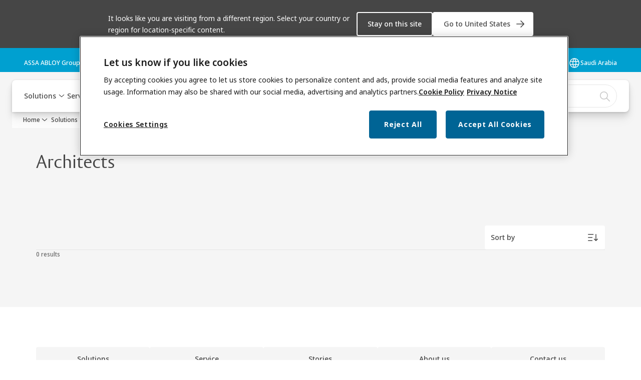

--- FILE ---
content_type: text/html; charset=utf-8
request_url: https://www.assaabloyentrance.com/sa/en/solutions/products/tags/topic/architects
body_size: 24489
content:
<!DOCTYPE html><html lang="en" class="navigation-header  dropdown floating solid" style="--device-mobile: 360px; --device-mobile-lg: 576px; --device-tablet: 768px; --device-tablet-lg: 1024px; --device-laptop: 1280px; --device-laptop-lg: 1440px; --device-desktop: 1920px; --device-desktop-lg: 2560px; --grid-extended-max-width: 2288px; --topPaddingLocalizationBar: 0px; --vh: 7.32px;"><head>
  
  <meta name="viewport" content="width=device-width, initial-scale=1">

  <link rel="preconnect" href="https://gw-assets.assaabloy.com/">

  <meta charset="UTF-8">
  <link rel="icon" href="https://www.assaabloy.com/logo/assa-abloy-circle-favicon.ico">
  <title>Architects</title>
  <meta property="version" content="8fd1aa5">
  <meta property="og:type" content="website">
  <meta property="og:title" content="Architects">
  
  <meta property="og:image" content="https://gw-assets.assaabloy.com/is/image/assaabloy/assa-abloy-3">
  
    <meta property="og:url" content="https://www.assaabloyentrance.com/sa/en/solutions/products/tags/topic/architects">
  
  
  <meta name="template" content="product-tag-template">
  
  
  
  
  
  <meta name="google-site-verification" content="JHYJaC1ZFLG_hvctrz4YX5Mf95U5kv3iVmmN-GpBt0s">

  
  <meta name="addsearch-custom-field" data-type="text" content="title=Architects">
  <meta name="addsearch-custom-field" data-type="text" content="market_name=sa">
  <meta name="addsearch-custom-field" data-type="text" content="language_name=en">
  <meta name="addsearch-custom-field" data-type="text" content="content_category=tag">
  

  
  
    <link rel="canonical" href="https://www.assaabloyentrance.com/sa/en/solutions/products/tags/topic/architects">
    
      <link rel="alternate" hreflang="en-hk" href="https://www.assaabloyentrance.com/hk/en/solutions/products/tags/topic/architects">
    
      <link rel="alternate" hreflang="sl-si" href="https://www.assaabloyentrance.com/si/sl/solutions/products/tags/topic/architects">
    
      <link rel="alternate" hreflang="fi-fi" href="https://www.assaabloyentrance.com/fi/fi/solutions/products/tags/topic/architects">
    
      <link rel="alternate" hreflang="hu-hu" href="https://www.assaabloyentrance.com/hu/hu/solutions/products/tags/topic/architects">
    
      <link rel="alternate" hreflang="no-no" href="https://www.assaabloyentrance.com/no/no/solutions/products/tags/topic/architects">
    
      <link rel="alternate" hreflang="pt-br" href="https://www.assaabloyentrance.com/br/pt/solutions/products/tags/topic/architects">
    
      <link rel="alternate" hreflang="en-sa" href="https://www.assaabloyentrance.com/sa/en/solutions/products/tags/topic/architects">
    
      <link rel="alternate" hreflang="es-es" href="https://www.assaabloyentrance.com/es/es/solutions/products/tags/topic/architects">
    
      <link rel="alternate" hreflang="fr-ch" href="https://www.assaabloyentrance.com/ch/fr/solutions/products/tags/topic/architects">
    
      <link rel="alternate" hreflang="en-au" href="https://www.assaabloyentrance.com/au/en/solutions/products/tags/topic/architects">
    
      <link rel="alternate" hreflang="pl-pl" href="https://www.assaabloyentrance.com/pl/pl/solutions/products/tags/topic/architects">
    
      <link rel="alternate" hreflang="de-at" href="https://www.assaabloyentrance.com/at/de/solutions/products/tags/topic/architects">
    
      <link rel="alternate" hreflang="it-it" href="https://www.assaabloyentrance.com/it/it/solutions/products/tags/topic/architects">
    
      <link rel="alternate" hreflang="pt-pt" href="https://www.assaabloyentrance.com/pt/pt/solutions/products/tags/topic/architects">
    
      <link rel="alternate" hreflang="en-us" href="https://www.assaabloyentrance.com/us/en/solutions/products/tags/topic/architects">
    
      <link rel="alternate" hreflang="ko-kr" href="https://www.assaabloyentrance.com/kr/ko/solutions/products/tags/topic/architects">
    
      <link rel="alternate" hreflang="sv-se" href="https://www.assaabloyentrance.com/se/sv/solutions/products/tags/topic/architects">
    
      <link rel="alternate" hreflang="da-dk" href="https://www.assaabloyentrance.com/dk/da/solutions/products/tags/topic/architects">
    
      <link rel="alternate" hreflang="tr-tr" href="https://www.assaabloyentrance.com/tr/tr/solutions/products/tags/topic/architects">
    
  


  
    
  

  
  <script async="" src="https://www.googletagmanager.com/gtm.js?id=GTM-KXG7HJX"></script><script async="" src="https://www.googletagmanager.com/gtm.js?id=GTM-WBWG4NJ"></script><script>
    if (!window.onecms) {
      window.onecms = {
        config: {
          site: {
            fadeInComponents: false,
            chinaSite: false,
            name: 'assaabloyentrance.com',
            market: 'sa',
            language: 'en',
            translationsUrl: '/rest/api/v1/translations.json\/sa\/en'
          }
        },
        clientlibs: {}
      }
    }

    window.dataLayer = window.dataLayer || [];
    window.dataLayer.push({
  "matomoSiteId": "567",
  "googleAnalytics4MeasurementId": "G-D1HT3Y38R7",
  "googleAnalyticsTrackingIdMarket": "UA-62453078-1",
  "googleAnalytics4MeasurementIdMarket": "G-63RCSKZZED",
  "matomoSiteIdMarket": "182"
});
    window.onecms.clientlibs.vendorJsUrl = '/etc.clientlibs/assa-abloy-onecms/clientlibs-generated/webcomponents/gw-group-vendor.lc-5078c809de859de0beffcf071f04b20d-lc.js';
    window.onecms.clientlibs.cookieBannerId = '76f47613-582f-45a2-8570-be20629c683d';
    window.onecms.clientlibs.enableSentry = false;
    window.onecms.clientlibs.sentrySampleRate = '0.5';
    window.onecms.clientlibs.sentryTracesSampleRate = 0.1;
    window.onecms.clientlibs.environment = 'prod';
    window.onecms.clientlibs.isPublish = true;
    window.onecms.clientlibs.centralGtmContainerId = 'GTM-WBWG4NJ';
    window.onecms.clientlibs.featureFlagDivisionGtmPublish = true;
    window.onecms.clientlibs.divisionGtmContainerId = 'GTM-KXG7HJX';
    window.onecms.clientlibs.trackingEnabled = true;
    window.onecms.clientlibs.pageTracked = true;
    window.onecms.clientlibs.videoViewerScriptUrl = "https://gw-assets.assaabloy.com/s7viewers/html5/js/VideoViewer.js";
    window.onecms.clientlibs.interactiveImageScriptUrl = "https://gw-assets.assaabloy.com/s7viewers/html5/js/InteractiveImage.js";
  </script>
  

  
  
    
  
    <script defer="" src="/etc.clientlibs/assa-abloy-onecms/clientlibs/onecms-script-loader.lc-a0ba371bb76eda5838d458b576137ed7-lc.min.js"></script>

  

  
  
  

  
  
  

  
  

  
  
    <link rel="stylesheet" href="/etc.clientlibs/assa-abloy-onecms/clientlibs-generated/themes/global.lc-85dfe0ad9e4e79db700fae8c864d86f0-lc.min.css" type="text/css">
<link rel="stylesheet" href="/etc.clientlibs/assa-abloy-onecms/clientlibs-generated/themes/assa-abloy.lc-31ace4680d3426222276a1b2f3f58276-lc.min.css" type="text/css">

  


  
  
  


  
  
  
    <link rel="stylesheet" href="/etc.clientlibs/assa-abloy-onecms/components/structure/page/v1/page/clientlibs/header-offset-ssr-variables.lc-af567384b6afc7df0896c6eff7f36e56-lc.min.css" type="text/css">

  

  
  
  
  
  
    <link rel="stylesheet" href="/etc.clientlibs/assa-abloy-onecms/components/content/webcomponents/gw-group-hero/v1/gw-group-hero/clientlibs/no-image.lc-676d72c63d84f58f121d5cf6d0332d34-lc.min.css" type="text/css">

  

  
  
    <link rel="stylesheet" href="/etc.clientlibs/assa-abloy-onecms/components/content/server-side-hero-gallery/v1/server-side-hero-gallery/clientlibs/gallery.lc-ad350f228304c35409cd7a3b4242ee6d-lc.min.css" type="text/css">

  

  

  

  



  
    <link rel="stylesheet" href="/etc.clientlibs/assa-abloy-onecms/clientlibs/grid.lc-5334516a308a40e7dd7b3c7a8ae96960-lc.min.css" type="text/css">

  


  
    
    

    

    
    
    

  

  
   <meta name="facebook-domain-verification" content="5bcyf30q8i7qtctydca6r2jyp4gfvx">
<meta name="google-site-verification" content="2kZxA53sAsqMsik73Qj3WYkISXEREzrAtNr7IO8T9TY">



  <script type="application/ld+json">
    {"@context":"https://schema.org","@type":"BreadcrumbList","itemListElement":[{"position":1,"@type":"ListItem","name":"Home","item":"https://www.assaabloyentrance.com/sa/en"},{"position":2,"@type":"ListItem","name":"Solutions","item":"https://www.assaabloyentrance.com/sa/en/solutions"},{"position":3,"@type":"ListItem","name":"Products","item":"https://www.assaabloyentrance.com/sa/en/solutions/products"},{"position":4,"@type":"ListItem","name":"Architects"}]}
  </script>
  
<script async="" src="/etc.clientlibs/assa-abloy-onecms/clientlibs-generated/webcomponents/gw-group-wc-dependencies/resources/_d.webcomponents-ce.js"></script><script async="" src="/etc.clientlibs/assa-abloy-onecms/clientlibs-generated/webcomponents/gw-group-wc-dependencies/resources/_e.custom-elements-es5-adapter.js"></script><style data-styled="active" data-styled-version="5.3.6"></style><style data-styled="active" data-styled-version="5.3.6"></style><style data-styled="active" data-styled-version="5.3.6"></style><style data-styled="active" data-styled-version="5.3.6"></style></head>
<body class="product-tag-template page basicpage aa-light-theme" id="product-tag-template-622564e1a0" data-theme="light">



  




  



  
<div class="root responsivegrid">


<div class="aem-Grid aem-Grid--12 aem-Grid--default--12 ">
    
    <div class="gw-group-toast aem-GridColumn aem-GridColumn--default--12">

<gw-group-toast id="gw-group-toast-9b3b4d55f7" data-client-lib="/etc.clientlibs/assa-abloy-onecms/clientlibs-generated/webcomponents/gw-group-toast.lc-5e128e2219b475d68bec50ac91219e2e-lc.js"><div data-addsearch="exclude" aria-disabled="true" aria-label="" class="styles__Toast-sc-6j63c8-1 jFzVqZ toast-message-wrapper"><div data-addsearch="exclude" class="styles__Text-sc-6j63c8-0 bVYyKt label-sm"></div></div></gw-group-toast>


</div>
<div class="header-includer aem-GridColumn aem-GridColumn--default--12"><div class="site-header">
  <div class="site-header--nav-bar">
  



  <gw-group-nav-header data-client-lib="/etc.clientlibs/assa-abloy-onecms/clientlibs-generated/webcomponents/gw-group-nav-header.lc-f82792f579d571694f37e1e962e6d505-lc.js" content="[base64]"><header class="styles__Header-sc-z2fkzf-4 duMubh"><div id="a11y-skip-link" tabindex="0"><a href="#a11y-skip-link-target" class="styles__SkipLink-sc-z2fkzf-3 gsFJOs">jumpToMainContent</a></div><section class="styles__LocalizationBar-sc-1hz4oe4-0 exWNJw localization-bar"><div class="styles__Wrapper-sc-1hz4oe4-1 cmSxma"><div class="styles__RichText-sc-xvjmvq-0 hmabfT body-sm" id=""><div class="richtext_innerWrapper">It looks like you are visiting from a different region. Select your country or region for location-specific content.</div></div><div class="button aem-ie__cta"><button class="styles__Button-sc-18sij4a-0 dfPBON secondary-button label-md" aria-label="Stay on this site" id="3df9f988-59b1-476f-83ee-690536c219f8" role="button"><span id="87cd4095-d1ca-47a4-b703-c625a89ee030" class="styles__Label-sc-18sij4a-1 jKMGzI secondary-button label-md ">Stay on this site</span></button></div><div class="button aem-ie__cta"><a class="styles__Button-sc-18sij4a-0 hgOZrV label-md" aria-label="Go to Ireland" id="5c78188e-5dd0-4537-91fb-669de0956da4" role="link" href="https://www.assaabloyentrance.com/ie/en/solutions/products/tags/topic/architects" target="_self" rel=""><span id="a3654d55-df57-4e60-a191-66b0b508307f" class="styles__Label-sc-18sij4a-1 jKMGzI label-md ">Go to Ireland</span><svg role="presentation" class="styles__Icon-sc-1u0rbjk-0 jbvmdd" width="24" height="24" viewBox="0 0 24 24" fill="none" xmlns="http://www.w3.org/2000/svg"><path d="M13.0323 19.0001C12.8361 19.0001 12.64 18.9275 12.4852 18.7719C12.1858 18.4711 12.1858 17.9732 12.4852 17.6724L17.3574 12.7767H4.77419C4.35097 12.7767 4 12.424 4 11.9988C4 11.5735 4.35097 11.2208 4.77419 11.2208H17.3574L12.4852 6.32512C12.1858 6.02432 12.1858 5.52645 12.4852 5.22566C12.7845 4.92486 13.28 4.92486 13.5794 5.22566L19.7729 11.449C19.8452 11.5216 19.9071 11.6046 19.9381 11.698C19.9794 11.7913 20 11.895 20 11.9988C20 12.1025 19.9794 12.2062 19.9381 12.2996C19.8968 12.3929 19.8452 12.4759 19.7729 12.5485L13.5794 18.7719C13.4245 18.9275 13.2284 19.0001 13.0323 19.0001Z" fill="#1A1A1A"></path></svg></a></div></div></section><section class="styles__Topbar-sc-1hzxovh-1 kwfcYP topbar"></section><div class="styles__Wrapper-sc-z2fkzf-0 gRutnU"><section class="styles__PrimaryNavigation-sc-z2fkzf-1 fwuttu primary-navigation"><div class="styles__Navigation-sc-x3fycp-0 gtjUfV nav-bar__navigation"><div class="styles__Menu-sc-x3fycp-1 gjkLMg"><button id="gw-group-nav-menu" aria-expanded="false" tabindex="0" class="styles__HamburgerButton-sc-gappku-0 hzYBsL hamburger-menu-button label-md" aria-haspopup="true" aria-controls="hamburger-menu"><div class="styles__HamburgerIcon-sc-gappku-2 kNocXF  hamburger-menu-button" role="presentation"><span class="hamburger-menu-button"></span><span class="hamburger-menu-button"></span><span class="hamburger-menu-button"></span></div><label class="styles__MenuLabel-sc-gappku-1 iEZJmn hamburger-menu-button sr-only">Menu</label></button><nav aria-label="Main menu" class="styles__TopNavigation-sc-khrlvi-1 ksMHTH"></nav></div><div hidden="" style="position: absolute; pointer-events: none; z-index: 999; opacity: 0; transform: translateY(-16px); overflow: initial;"><div id="hamburger-menu" class="styles__HamburgerMenu-sc-1k5lid8-0 fGXaOn"><nav aria-labelledby="gw-group-nav-menu" class="styles__HamburgerNavigation-sc-1k5lid8-1 gblgCQ"><div class="styles__MobileNavigation-sc-1krcsdf-0 eYKYsB"><div id="mobile-subnavigation-menu-f30fbd866a" class="styles__SubNavigation-sc-1m33sy9-0 kyWyHs"><div class="button aem-ie__cta"><button class="styles__Button-sc-18sij4a-0 iBvPwi styles__BackButton-sc-1m33sy9-1 cjUYEL label-lg" aria-label="Return" id="d62e8d03-dadf-4756-a5c9-f50aa9f0fd2a" role="button"><svg role="presentation" class="styles__Icon-sc-1u0rbjk-0 jbvmdd leading-icon external" width="24" height="24" viewBox="0 0 24 24" fill="none" xmlns="http://www.w3.org/2000/svg"><path d="M13.0323 19.0001C12.8361 19.0001 12.64 18.9275 12.4852 18.7719C12.1858 18.4711 12.1858 17.9732 12.4852 17.6724L17.3574 12.7767H4.77419C4.35097 12.7767 4 12.424 4 11.9988C4 11.5735 4.35097 11.2208 4.77419 11.2208H17.3574L12.4852 6.32512C12.1858 6.02432 12.1858 5.52645 12.4852 5.22566C12.7845 4.92486 13.28 4.92486 13.5794 5.22566L19.7729 11.449C19.8452 11.5216 19.9071 11.6046 19.9381 11.698C19.9794 11.7913 20 11.895 20 11.9988C20 12.1025 19.9794 12.2062 19.9381 12.2996C19.8968 12.3929 19.8452 12.4759 19.7729 12.5485L13.5794 18.7719C13.4245 18.9275 13.2284 19.0001 13.0323 19.0001Z" fill="#1A1A1A"></path></svg><span id="5c9e04bb-ea25-44b5-9c73-e1f767844e42" class="styles__Label-sc-18sij4a-1 jKMGzI styles__BackButton-sc-1m33sy9-1 cjUYEL label-lg ">Return</span></button></div><div class="styles__Menu-sc-1m33sy9-2 hpOFDI"><nav class="styles__TreeNavigation-sc-16eevtj-0 cpUXTX"><ul class="styles__List-sc-16eevtj-1 eJajLR"><li class="styles__ListItem-sc-16eevtj-2 ecezKi label-md"><div class="styles__Foldout-sc-1ar05l2-1 FjQZq"><div class="styles__FoldoutButton-sc-1ar05l2-2 jBJQPr" tabindex="-1"><div class="styles__Head-sc-1ar05l2-3 gBFOpZ"><div class="styles__Title-sc-1ar05l2-0 eIajrJ"><a href="https://www.assaabloyentrance.com/sa/en/solutions/products" aria-label="Products" tabindex="0" aria-current="page">Products</a></div><button tabindex="0" aria-label="Products" aria-expanded="true" aria-controls="9ece4562-54db-4353-9d3d-52aea5de6fe8" class="styles__FoldoutButtonIconWrapper-sc-1ar05l2-5 jvpuXd"><div class="sc-gswNZR hSoMdN"><svg role="presentation" class="styles__Icon-sc-1u0rbjk-0 jbvmdd chevron " width="24" height="24" viewBox="0 0 24 24" fill="none" xmlns="http://www.w3.org/2000/svg"><path d="M12 15C12.1971 15 12.3942 14.9346 12.5498 14.7946L18.7744 9.19273C19.0752 8.92197 19.0752 8.47382 18.7744 8.20307C18.4735 7.93231 17.9755 7.93231 17.6747 8.20307L12 13.3101L6.32531 8.20307C6.02445 7.93231 5.52649 7.93231 5.22564 8.20307C4.92479 8.47382 4.92479 8.92197 5.22564 9.19273L11.4502 14.7946C11.6058 14.9346 11.8029 15 12 15Z" fill="#1A1A1A"></path></svg></div></button></div></div><div class="sc-bcXHqe lgpqxq" style="height: auto;"><ul class="styles__List-sc-16eevtj-1 eJajLR"><li class="styles__ListItem-sc-16eevtj-2 ecezKi"><div class="button aem-ie__cta"><a class="styles__Button-sc-18sij4a-0 jVpOOk label-sm" aria-label="Automatic doors" id="7f4382b5-1b58-444a-8164-b2d269250846" role="link" href="https://www.assaabloyentrance.com/sa/en/solutions/products/automatic-doors" target="_self" rel="" tabindex="-1"><span id="193be2ce-3424-4a99-902a-cc58a1d318be" class="styles__Label-sc-18sij4a-1 fcDSKM label-sm ">Automatic doors</span><svg role="presentation" class="styles__Icon-sc-1u0rbjk-0 jbvmdd" width="24" height="24" viewBox="0 0 24 24" fill="none" xmlns="http://www.w3.org/2000/svg"><path d="M13.0323 19.0001C12.8361 19.0001 12.64 18.9275 12.4852 18.7719C12.1858 18.4711 12.1858 17.9732 12.4852 17.6724L17.3574 12.7767H4.77419C4.35097 12.7767 4 12.424 4 11.9988C4 11.5735 4.35097 11.2208 4.77419 11.2208H17.3574L12.4852 6.32512C12.1858 6.02432 12.1858 5.52645 12.4852 5.22566C12.7845 4.92486 13.28 4.92486 13.5794 5.22566L19.7729 11.449C19.8452 11.5216 19.9071 11.6046 19.9381 11.698C19.9794 11.7913 20 11.895 20 11.9988C20 12.1025 19.9794 12.2062 19.9381 12.2996C19.8968 12.3929 19.8452 12.4759 19.7729 12.5485L13.5794 18.7719C13.4245 18.9275 13.2284 19.0001 13.0323 19.0001Z" fill="#1A1A1A"></path></svg></a></div></li><li class="styles__ListItem-sc-16eevtj-2 ecezKi"><div class="button aem-ie__cta"><a class="styles__Button-sc-18sij4a-0 jVpOOk label-sm" aria-label="Security entrance control" id="254ff931-7753-4ab3-9244-fad1ccd7958f" role="link" href="https://www.assaabloyentrance.com/sa/en/solutions/products/security-entrance-control" target="_self" rel="" tabindex="-1"><span id="d6182c71-e566-451f-9b65-941c312f55b4" class="styles__Label-sc-18sij4a-1 fcDSKM label-sm ">Security entrance control</span><svg role="presentation" class="styles__Icon-sc-1u0rbjk-0 jbvmdd" width="24" height="24" viewBox="0 0 24 24" fill="none" xmlns="http://www.w3.org/2000/svg"><path d="M13.0323 19.0001C12.8361 19.0001 12.64 18.9275 12.4852 18.7719C12.1858 18.4711 12.1858 17.9732 12.4852 17.6724L17.3574 12.7767H4.77419C4.35097 12.7767 4 12.424 4 11.9988C4 11.5735 4.35097 11.2208 4.77419 11.2208H17.3574L12.4852 6.32512C12.1858 6.02432 12.1858 5.52645 12.4852 5.22566C12.7845 4.92486 13.28 4.92486 13.5794 5.22566L19.7729 11.449C19.8452 11.5216 19.9071 11.6046 19.9381 11.698C19.9794 11.7913 20 11.895 20 11.9988C20 12.1025 19.9794 12.2062 19.9381 12.2996C19.8968 12.3929 19.8452 12.4759 19.7729 12.5485L13.5794 18.7719C13.4245 18.9275 13.2284 19.0001 13.0323 19.0001Z" fill="#1A1A1A"></path></svg></a></div></li><li class="styles__ListItem-sc-16eevtj-2 ecezKi"><div class="button aem-ie__cta"><a class="styles__Button-sc-18sij4a-0 jVpOOk label-sm" aria-label="Digital solutions" id="c6a826d2-50ce-4e52-8a08-c355ec93baa0" role="link" href="https://www.assaabloyentrance.com/sa/en/solutions/products/digital-solutions" target="_self" rel="" tabindex="-1"><span id="3720496b-841e-495d-a2c5-68456019b3a3" class="styles__Label-sc-18sij4a-1 fcDSKM label-sm ">Digital solutions</span><svg role="presentation" class="styles__Icon-sc-1u0rbjk-0 jbvmdd" width="24" height="24" viewBox="0 0 24 24" fill="none" xmlns="http://www.w3.org/2000/svg"><path d="M13.0323 19.0001C12.8361 19.0001 12.64 18.9275 12.4852 18.7719C12.1858 18.4711 12.1858 17.9732 12.4852 17.6724L17.3574 12.7767H4.77419C4.35097 12.7767 4 12.424 4 11.9988C4 11.5735 4.35097 11.2208 4.77419 11.2208H17.3574L12.4852 6.32512C12.1858 6.02432 12.1858 5.52645 12.4852 5.22566C12.7845 4.92486 13.28 4.92486 13.5794 5.22566L19.7729 11.449C19.8452 11.5216 19.9071 11.6046 19.9381 11.698C19.9794 11.7913 20 11.895 20 11.9988C20 12.1025 19.9794 12.2062 19.9381 12.2996C19.8968 12.3929 19.8452 12.4759 19.7729 12.5485L13.5794 18.7719C13.4245 18.9275 13.2284 19.0001 13.0323 19.0001Z" fill="#1A1A1A"></path></svg></a></div></li></ul></div></div></li><li class="styles__ListItem-sc-16eevtj-2 ecezKi label-md"><div class="styles__Foldout-sc-1ar05l2-1 FjQZq"><div class="styles__FoldoutButton-sc-1ar05l2-2 jBJQPr" tabindex="-1"><div class="styles__Head-sc-1ar05l2-3 gBFOpZ"><div class="styles__Title-sc-1ar05l2-0 isvYZp"><a href="https://www.assaabloyentrance.com/sa/en/solutions/topics" aria-label="Solutions by topic" tabindex="0" aria-current="page">Solutions by topic</a></div><button tabindex="0" aria-label="Solutions by topic" aria-expanded="false" aria-controls="009d72f1-584b-434b-bfc5-cd916f5f96a1" class="styles__FoldoutButtonIconWrapper-sc-1ar05l2-5 jvpuXd"><div class="sc-gswNZR gHFcqk"><svg role="presentation" class="styles__Icon-sc-1u0rbjk-0 jbvmdd chevron " width="24" height="24" viewBox="0 0 24 24" fill="none" xmlns="http://www.w3.org/2000/svg"><path d="M12 15C12.1971 15 12.3942 14.9346 12.5498 14.7946L18.7744 9.19273C19.0752 8.92197 19.0752 8.47382 18.7744 8.20307C18.4735 7.93231 17.9755 7.93231 17.6747 8.20307L12 13.3101L6.32531 8.20307C6.02445 7.93231 5.52649 7.93231 5.22564 8.20307C4.92479 8.47382 4.92479 8.92197 5.22564 9.19273L11.4502 14.7946C11.6058 14.9346 11.8029 15 12 15Z" fill="#1A1A1A"></path></svg></div></button></div></div><div class="sc-bcXHqe lgpqxq" style="height: 0px;"><ul class="styles__List-sc-16eevtj-1 eJajLR"><li class="styles__ListItem-sc-16eevtj-2 ecezKi"><div class="button aem-ie__cta"><a class="styles__Button-sc-18sij4a-0 jVpOOk label-sm" aria-label="Architects" id="c7a07d21-681c-44d8-a6e0-828b0e116ac1" role="link" href="https://www.assaabloyentrance.com/sa/en/solutions/topics/architects" target="_self" rel="" tabindex="-1"><span id="2439cb45-3ab0-4a04-8eec-375cb6903208" class="styles__Label-sc-18sij4a-1 fcDSKM label-sm ">Architects</span><svg role="presentation" class="styles__Icon-sc-1u0rbjk-0 jbvmdd" width="24" height="24" viewBox="0 0 24 24" fill="none" xmlns="http://www.w3.org/2000/svg"><path d="M13.0323 19.0001C12.8361 19.0001 12.64 18.9275 12.4852 18.7719C12.1858 18.4711 12.1858 17.9732 12.4852 17.6724L17.3574 12.7767H4.77419C4.35097 12.7767 4 12.424 4 11.9988C4 11.5735 4.35097 11.2208 4.77419 11.2208H17.3574L12.4852 6.32512C12.1858 6.02432 12.1858 5.52645 12.4852 5.22566C12.7845 4.92486 13.28 4.92486 13.5794 5.22566L19.7729 11.449C19.8452 11.5216 19.9071 11.6046 19.9381 11.698C19.9794 11.7913 20 11.895 20 11.9988C20 12.1025 19.9794 12.2062 19.9381 12.2996C19.8968 12.3929 19.8452 12.4759 19.7729 12.5485L13.5794 18.7719C13.4245 18.9275 13.2284 19.0001 13.0323 19.0001Z" fill="#1A1A1A"></path></svg></a></div></li><li class="styles__ListItem-sc-16eevtj-2 ecezKi"><div class="button aem-ie__cta"><a class="styles__Button-sc-18sij4a-0 jVpOOk label-sm" aria-label="Sustainability" id="ccdf7ba8-6028-4f35-8076-babc41ce411a" role="link" href="https://www.assaabloyentrance.com/sa/en/solutions/topics/sustainability" target="_self" rel="" tabindex="-1"><span id="47066bd3-33a9-4135-bf80-6dcffae4207a" class="styles__Label-sc-18sij4a-1 fcDSKM label-sm ">Sustainability</span><svg role="presentation" class="styles__Icon-sc-1u0rbjk-0 jbvmdd" width="24" height="24" viewBox="0 0 24 24" fill="none" xmlns="http://www.w3.org/2000/svg"><path d="M13.0323 19.0001C12.8361 19.0001 12.64 18.9275 12.4852 18.7719C12.1858 18.4711 12.1858 17.9732 12.4852 17.6724L17.3574 12.7767H4.77419C4.35097 12.7767 4 12.424 4 11.9988C4 11.5735 4.35097 11.2208 4.77419 11.2208H17.3574L12.4852 6.32512C12.1858 6.02432 12.1858 5.52645 12.4852 5.22566C12.7845 4.92486 13.28 4.92486 13.5794 5.22566L19.7729 11.449C19.8452 11.5216 19.9071 11.6046 19.9381 11.698C19.9794 11.7913 20 11.895 20 11.9988C20 12.1025 19.9794 12.2062 19.9381 12.2996C19.8968 12.3929 19.8452 12.4759 19.7729 12.5485L13.5794 18.7719C13.4245 18.9275 13.2284 19.0001 13.0323 19.0001Z" fill="#1A1A1A"></path></svg></a></div></li><li class="styles__ListItem-sc-16eevtj-2 ecezKi"><div class="button aem-ie__cta"><a class="styles__Button-sc-18sij4a-0 jVpOOk label-sm" aria-label="IoT and Connectivity" id="677efc18-5d77-46d2-b6d3-e929184e270e" role="link" href="https://www.assaabloyentrance.com/sa/en/solutions/topics/iot-connectivity" target="_self" rel="" tabindex="-1"><span id="1ea0e448-c273-4663-b98b-729155a5f57d" class="styles__Label-sc-18sij4a-1 fcDSKM label-sm ">IoT and Connectivity</span><svg role="presentation" class="styles__Icon-sc-1u0rbjk-0 jbvmdd" width="24" height="24" viewBox="0 0 24 24" fill="none" xmlns="http://www.w3.org/2000/svg"><path d="M13.0323 19.0001C12.8361 19.0001 12.64 18.9275 12.4852 18.7719C12.1858 18.4711 12.1858 17.9732 12.4852 17.6724L17.3574 12.7767H4.77419C4.35097 12.7767 4 12.424 4 11.9988C4 11.5735 4.35097 11.2208 4.77419 11.2208H17.3574L12.4852 6.32512C12.1858 6.02432 12.1858 5.52645 12.4852 5.22566C12.7845 4.92486 13.28 4.92486 13.5794 5.22566L19.7729 11.449C19.8452 11.5216 19.9071 11.6046 19.9381 11.698C19.9794 11.7913 20 11.895 20 11.9988C20 12.1025 19.9794 12.2062 19.9381 12.2996C19.8968 12.3929 19.8452 12.4759 19.7729 12.5485L13.5794 18.7719C13.4245 18.9275 13.2284 19.0001 13.0323 19.0001Z" fill="#1A1A1A"></path></svg></a></div></li></ul></div></div></li><li class="styles__ListItem-sc-16eevtj-2 ecezKi label-md"><div class="styles__Foldout-sc-1ar05l2-1 FjQZq"><div class="styles__FoldoutButton-sc-1ar05l2-2 jBJQPr" tabindex="-1"><div class="styles__Head-sc-1ar05l2-3 gBFOpZ"><div class="styles__Title-sc-1ar05l2-0 isvYZp"><a href="https://www.assaabloyentrance.com/sa/en/solutions/industries" aria-label="Solutions for every industry" tabindex="0" aria-current="page">Solutions for every industry</a></div><button tabindex="0" aria-label="Solutions for every industry" aria-expanded="false" aria-controls="c3cb6a6c-aaff-4e25-866c-de640fd02204" class="styles__FoldoutButtonIconWrapper-sc-1ar05l2-5 jvpuXd"><div class="sc-gswNZR gHFcqk"><svg role="presentation" class="styles__Icon-sc-1u0rbjk-0 jbvmdd chevron " width="24" height="24" viewBox="0 0 24 24" fill="none" xmlns="http://www.w3.org/2000/svg"><path d="M12 15C12.1971 15 12.3942 14.9346 12.5498 14.7946L18.7744 9.19273C19.0752 8.92197 19.0752 8.47382 18.7744 8.20307C18.4735 7.93231 17.9755 7.93231 17.6747 8.20307L12 13.3101L6.32531 8.20307C6.02445 7.93231 5.52649 7.93231 5.22564 8.20307C4.92479 8.47382 4.92479 8.92197 5.22564 9.19273L11.4502 14.7946C11.6058 14.9346 11.8029 15 12 15Z" fill="#1A1A1A"></path></svg></div></button></div></div><div class="sc-bcXHqe lgpqxq" style="height: 0px;"><ul class="styles__List-sc-16eevtj-1 eJajLR"><li class="styles__ListItem-sc-16eevtj-2 ecezKi"><div class="button aem-ie__cta"><a class="styles__Button-sc-18sij4a-0 jVpOOk label-sm" aria-label="Aviation" id="409a8601-1f55-4eaa-aaa4-b21bec032ba7" role="link" href="https://www.assaabloyentrance.com/sa/en/solutions/industries/aviation" target="_self" rel="" tabindex="-1"><span id="fb4d3aeb-a518-401a-9a3b-b5d0ba4e0135" class="styles__Label-sc-18sij4a-1 fcDSKM label-sm ">Aviation</span><svg role="presentation" class="styles__Icon-sc-1u0rbjk-0 jbvmdd" width="24" height="24" viewBox="0 0 24 24" fill="none" xmlns="http://www.w3.org/2000/svg"><path d="M13.0323 19.0001C12.8361 19.0001 12.64 18.9275 12.4852 18.7719C12.1858 18.4711 12.1858 17.9732 12.4852 17.6724L17.3574 12.7767H4.77419C4.35097 12.7767 4 12.424 4 11.9988C4 11.5735 4.35097 11.2208 4.77419 11.2208H17.3574L12.4852 6.32512C12.1858 6.02432 12.1858 5.52645 12.4852 5.22566C12.7845 4.92486 13.28 4.92486 13.5794 5.22566L19.7729 11.449C19.8452 11.5216 19.9071 11.6046 19.9381 11.698C19.9794 11.7913 20 11.895 20 11.9988C20 12.1025 19.9794 12.2062 19.9381 12.2996C19.8968 12.3929 19.8452 12.4759 19.7729 12.5485L13.5794 18.7719C13.4245 18.9275 13.2284 19.0001 13.0323 19.0001Z" fill="#1A1A1A"></path></svg></a></div></li><li class="styles__ListItem-sc-16eevtj-2 ecezKi"><div class="button aem-ie__cta"><a class="styles__Button-sc-18sij4a-0 jVpOOk label-sm" aria-label="Distribution and logistics" id="8d2c2496-b12b-42a1-b71e-8922a1baa079" role="link" href="https://www.assaabloyentrance.com/sa/en/solutions/industries/distribution-and-logistics" target="_self" rel="" tabindex="-1"><span id="e40f864a-91ab-48d7-9f18-460c44a92600" class="styles__Label-sc-18sij4a-1 fcDSKM label-sm ">Distribution and logistics</span><svg role="presentation" class="styles__Icon-sc-1u0rbjk-0 jbvmdd" width="24" height="24" viewBox="0 0 24 24" fill="none" xmlns="http://www.w3.org/2000/svg"><path d="M13.0323 19.0001C12.8361 19.0001 12.64 18.9275 12.4852 18.7719C12.1858 18.4711 12.1858 17.9732 12.4852 17.6724L17.3574 12.7767H4.77419C4.35097 12.7767 4 12.424 4 11.9988C4 11.5735 4.35097 11.2208 4.77419 11.2208H17.3574L12.4852 6.32512C12.1858 6.02432 12.1858 5.52645 12.4852 5.22566C12.7845 4.92486 13.28 4.92486 13.5794 5.22566L19.7729 11.449C19.8452 11.5216 19.9071 11.6046 19.9381 11.698C19.9794 11.7913 20 11.895 20 11.9988C20 12.1025 19.9794 12.2062 19.9381 12.2996C19.8968 12.3929 19.8452 12.4759 19.7729 12.5485L13.5794 18.7719C13.4245 18.9275 13.2284 19.0001 13.0323 19.0001Z" fill="#1A1A1A"></path></svg></a></div></li><li class="styles__ListItem-sc-16eevtj-2 ecezKi"><div class="button aem-ie__cta"><a class="styles__Button-sc-18sij4a-0 jVpOOk label-sm" aria-label="Healthcare" id="d269e706-b005-49dd-bdbc-2b5069d594f6" role="link" href="https://www.assaabloyentrance.com/sa/en/solutions/industries/healthcare" target="_self" rel="" tabindex="-1"><span id="d15b5e45-9b27-4057-bdfc-f579c77e03e8" class="styles__Label-sc-18sij4a-1 fcDSKM label-sm ">Healthcare</span><svg role="presentation" class="styles__Icon-sc-1u0rbjk-0 jbvmdd" width="24" height="24" viewBox="0 0 24 24" fill="none" xmlns="http://www.w3.org/2000/svg"><path d="M13.0323 19.0001C12.8361 19.0001 12.64 18.9275 12.4852 18.7719C12.1858 18.4711 12.1858 17.9732 12.4852 17.6724L17.3574 12.7767H4.77419C4.35097 12.7767 4 12.424 4 11.9988C4 11.5735 4.35097 11.2208 4.77419 11.2208H17.3574L12.4852 6.32512C12.1858 6.02432 12.1858 5.52645 12.4852 5.22566C12.7845 4.92486 13.28 4.92486 13.5794 5.22566L19.7729 11.449C19.8452 11.5216 19.9071 11.6046 19.9381 11.698C19.9794 11.7913 20 11.895 20 11.9988C20 12.1025 19.9794 12.2062 19.9381 12.2996C19.8968 12.3929 19.8452 12.4759 19.7729 12.5485L13.5794 18.7719C13.4245 18.9275 13.2284 19.0001 13.0323 19.0001Z" fill="#1A1A1A"></path></svg></a></div></li><li class="styles__ListItem-sc-16eevtj-2 ecezKi"><div class="button aem-ie__cta"><a class="styles__Button-sc-18sij4a-0 jVpOOk label-sm" aria-label="Heavy industry" id="ceae687d-8ec9-49cd-9bb1-91872085d541" role="link" href="https://www.assaabloyentrance.com/sa/en/solutions/industries/heavy-industry" target="_self" rel="" tabindex="-1"><span id="44f0b0bd-8f87-481e-a6a7-bb67bf3a3acd" class="styles__Label-sc-18sij4a-1 fcDSKM label-sm ">Heavy industry</span><svg role="presentation" class="styles__Icon-sc-1u0rbjk-0 jbvmdd" width="24" height="24" viewBox="0 0 24 24" fill="none" xmlns="http://www.w3.org/2000/svg"><path d="M13.0323 19.0001C12.8361 19.0001 12.64 18.9275 12.4852 18.7719C12.1858 18.4711 12.1858 17.9732 12.4852 17.6724L17.3574 12.7767H4.77419C4.35097 12.7767 4 12.424 4 11.9988C4 11.5735 4.35097 11.2208 4.77419 11.2208H17.3574L12.4852 6.32512C12.1858 6.02432 12.1858 5.52645 12.4852 5.22566C12.7845 4.92486 13.28 4.92486 13.5794 5.22566L19.7729 11.449C19.8452 11.5216 19.9071 11.6046 19.9381 11.698C19.9794 11.7913 20 11.895 20 11.9988C20 12.1025 19.9794 12.2062 19.9381 12.2996C19.8968 12.3929 19.8452 12.4759 19.7729 12.5485L13.5794 18.7719C13.4245 18.9275 13.2284 19.0001 13.0323 19.0001Z" fill="#1A1A1A"></path></svg></a></div></li><li class="styles__ListItem-sc-16eevtj-2 ecezKi"><div class="button aem-ie__cta"><a class="styles__Button-sc-18sij4a-0 jVpOOk label-sm" aria-label="Hospitality" id="2287c386-cb8d-4772-a37a-88ef6c1140ad" role="link" href="https://www.assaabloyentrance.com/sa/en/solutions/industries/hospitality" target="_self" rel="" tabindex="-1"><span id="5d51710a-0f52-4dce-bc48-667f12272b5c" class="styles__Label-sc-18sij4a-1 fcDSKM label-sm ">Hospitality</span><svg role="presentation" class="styles__Icon-sc-1u0rbjk-0 jbvmdd" width="24" height="24" viewBox="0 0 24 24" fill="none" xmlns="http://www.w3.org/2000/svg"><path d="M13.0323 19.0001C12.8361 19.0001 12.64 18.9275 12.4852 18.7719C12.1858 18.4711 12.1858 17.9732 12.4852 17.6724L17.3574 12.7767H4.77419C4.35097 12.7767 4 12.424 4 11.9988C4 11.5735 4.35097 11.2208 4.77419 11.2208H17.3574L12.4852 6.32512C12.1858 6.02432 12.1858 5.52645 12.4852 5.22566C12.7845 4.92486 13.28 4.92486 13.5794 5.22566L19.7729 11.449C19.8452 11.5216 19.9071 11.6046 19.9381 11.698C19.9794 11.7913 20 11.895 20 11.9988C20 12.1025 19.9794 12.2062 19.9381 12.2996C19.8968 12.3929 19.8452 12.4759 19.7729 12.5485L13.5794 18.7719C13.4245 18.9275 13.2284 19.0001 13.0323 19.0001Z" fill="#1A1A1A"></path></svg></a></div></li><li class="styles__ListItem-sc-16eevtj-2 ecezKi"><div class="button aem-ie__cta"><a class="styles__Button-sc-18sij4a-0 jVpOOk label-sm" aria-label="Manufacturing" id="b8817e64-2160-45b4-a833-cdf098a7e583" role="link" href="https://www.assaabloyentrance.com/sa/en/solutions/industries/manufacturing" target="_self" rel="" tabindex="-1"><span id="2f2a8194-030f-4d15-b3e4-f098d8f57fb2" class="styles__Label-sc-18sij4a-1 fcDSKM label-sm ">Manufacturing</span><svg role="presentation" class="styles__Icon-sc-1u0rbjk-0 jbvmdd" width="24" height="24" viewBox="0 0 24 24" fill="none" xmlns="http://www.w3.org/2000/svg"><path d="M13.0323 19.0001C12.8361 19.0001 12.64 18.9275 12.4852 18.7719C12.1858 18.4711 12.1858 17.9732 12.4852 17.6724L17.3574 12.7767H4.77419C4.35097 12.7767 4 12.424 4 11.9988C4 11.5735 4.35097 11.2208 4.77419 11.2208H17.3574L12.4852 6.32512C12.1858 6.02432 12.1858 5.52645 12.4852 5.22566C12.7845 4.92486 13.28 4.92486 13.5794 5.22566L19.7729 11.449C19.8452 11.5216 19.9071 11.6046 19.9381 11.698C19.9794 11.7913 20 11.895 20 11.9988C20 12.1025 19.9794 12.2062 19.9381 12.2996C19.8968 12.3929 19.8452 12.4759 19.7729 12.5485L13.5794 18.7719C13.4245 18.9275 13.2284 19.0001 13.0323 19.0001Z" fill="#1A1A1A"></path></svg></a></div></li><li class="styles__ListItem-sc-16eevtj-2 ecezKi"><div class="button aem-ie__cta"><a class="styles__Button-sc-18sij4a-0 jVpOOk label-sm" aria-label="Mining" id="4100981a-5efc-4a19-b6b0-da8ef1923f24" role="link" href="https://www.assaabloyentrance.com/sa/en/solutions/industries/mining" target="_self" rel="" tabindex="-1"><span id="f2f76593-f13c-4db4-b712-24439c9ee7d3" class="styles__Label-sc-18sij4a-1 fcDSKM label-sm ">Mining</span><svg role="presentation" class="styles__Icon-sc-1u0rbjk-0 jbvmdd" width="24" height="24" viewBox="0 0 24 24" fill="none" xmlns="http://www.w3.org/2000/svg"><path d="M13.0323 19.0001C12.8361 19.0001 12.64 18.9275 12.4852 18.7719C12.1858 18.4711 12.1858 17.9732 12.4852 17.6724L17.3574 12.7767H4.77419C4.35097 12.7767 4 12.424 4 11.9988C4 11.5735 4.35097 11.2208 4.77419 11.2208H17.3574L12.4852 6.32512C12.1858 6.02432 12.1858 5.52645 12.4852 5.22566C12.7845 4.92486 13.28 4.92486 13.5794 5.22566L19.7729 11.449C19.8452 11.5216 19.9071 11.6046 19.9381 11.698C19.9794 11.7913 20 11.895 20 11.9988C20 12.1025 19.9794 12.2062 19.9381 12.2996C19.8968 12.3929 19.8452 12.4759 19.7729 12.5485L13.5794 18.7719C13.4245 18.9275 13.2284 19.0001 13.0323 19.0001Z" fill="#1A1A1A"></path></svg></a></div></li><li class="styles__ListItem-sc-16eevtj-2 ecezKi"><div class="button aem-ie__cta"><a class="styles__Button-sc-18sij4a-0 jVpOOk label-sm" aria-label="Retail" id="4fd659e2-0aa8-4652-8bd2-43641d013fa7" role="link" href="https://www.assaabloyentrance.com/sa/en/solutions/industries/retail" target="_self" rel="" tabindex="-1"><span id="566e32aa-9724-4b27-a20c-e440cefa7883" class="styles__Label-sc-18sij4a-1 fcDSKM label-sm ">Retail</span><svg role="presentation" class="styles__Icon-sc-1u0rbjk-0 jbvmdd" width="24" height="24" viewBox="0 0 24 24" fill="none" xmlns="http://www.w3.org/2000/svg"><path d="M13.0323 19.0001C12.8361 19.0001 12.64 18.9275 12.4852 18.7719C12.1858 18.4711 12.1858 17.9732 12.4852 17.6724L17.3574 12.7767H4.77419C4.35097 12.7767 4 12.424 4 11.9988C4 11.5735 4.35097 11.2208 4.77419 11.2208H17.3574L12.4852 6.32512C12.1858 6.02432 12.1858 5.52645 12.4852 5.22566C12.7845 4.92486 13.28 4.92486 13.5794 5.22566L19.7729 11.449C19.8452 11.5216 19.9071 11.6046 19.9381 11.698C19.9794 11.7913 20 11.895 20 11.9988C20 12.1025 19.9794 12.2062 19.9381 12.2996C19.8968 12.3929 19.8452 12.4759 19.7729 12.5485L13.5794 18.7719C13.4245 18.9275 13.2284 19.0001 13.0323 19.0001Z" fill="#1A1A1A"></path></svg></a></div></li><li class="styles__ListItem-sc-16eevtj-2 ecezKi"><div class="button aem-ie__cta"><a class="styles__Button-sc-18sij4a-0 jVpOOk label-sm" aria-label="Shipyards" id="7bec856a-dff7-4b2a-874f-e46f592217ca" role="link" href="https://www.assaabloyentrance.com/sa/en/solutions/industries/shipyards" target="_self" rel="" tabindex="-1"><span id="8e5b68c7-a9e6-4d91-ab66-0df8d5e7ccf6" class="styles__Label-sc-18sij4a-1 fcDSKM label-sm ">Shipyards</span><svg role="presentation" class="styles__Icon-sc-1u0rbjk-0 jbvmdd" width="24" height="24" viewBox="0 0 24 24" fill="none" xmlns="http://www.w3.org/2000/svg"><path d="M13.0323 19.0001C12.8361 19.0001 12.64 18.9275 12.4852 18.7719C12.1858 18.4711 12.1858 17.9732 12.4852 17.6724L17.3574 12.7767H4.77419C4.35097 12.7767 4 12.424 4 11.9988C4 11.5735 4.35097 11.2208 4.77419 11.2208H17.3574L12.4852 6.32512C12.1858 6.02432 12.1858 5.52645 12.4852 5.22566C12.7845 4.92486 13.28 4.92486 13.5794 5.22566L19.7729 11.449C19.8452 11.5216 19.9071 11.6046 19.9381 11.698C19.9794 11.7913 20 11.895 20 11.9988C20 12.1025 19.9794 12.2062 19.9381 12.2996C19.8968 12.3929 19.8452 12.4759 19.7729 12.5485L13.5794 18.7719C13.4245 18.9275 13.2284 19.0001 13.0323 19.0001Z" fill="#1A1A1A"></path></svg></a></div></li><li class="styles__ListItem-sc-16eevtj-2 ecezKi"><div class="button aem-ie__cta"><a class="styles__Button-sc-18sij4a-0 jVpOOk label-sm" aria-label="Transportation" id="328913a5-cd77-444d-ac93-cfcbd14a8197" role="link" href="https://www.assaabloyentrance.com/sa/en/solutions/industries/transportation" target="_self" rel="" tabindex="-1"><span id="1914a3d7-7900-4eac-ba79-40ce4d5610ec" class="styles__Label-sc-18sij4a-1 fcDSKM label-sm ">Transportation</span><svg role="presentation" class="styles__Icon-sc-1u0rbjk-0 jbvmdd" width="24" height="24" viewBox="0 0 24 24" fill="none" xmlns="http://www.w3.org/2000/svg"><path d="M13.0323 19.0001C12.8361 19.0001 12.64 18.9275 12.4852 18.7719C12.1858 18.4711 12.1858 17.9732 12.4852 17.6724L17.3574 12.7767H4.77419C4.35097 12.7767 4 12.424 4 11.9988C4 11.5735 4.35097 11.2208 4.77419 11.2208H17.3574L12.4852 6.32512C12.1858 6.02432 12.1858 5.52645 12.4852 5.22566C12.7845 4.92486 13.28 4.92486 13.5794 5.22566L19.7729 11.449C19.8452 11.5216 19.9071 11.6046 19.9381 11.698C19.9794 11.7913 20 11.895 20 11.9988C20 12.1025 19.9794 12.2062 19.9381 12.2996C19.8968 12.3929 19.8452 12.4759 19.7729 12.5485L13.5794 18.7719C13.4245 18.9275 13.2284 19.0001 13.0323 19.0001Z" fill="#1A1A1A"></path></svg></a></div></li></ul></div></div></li></ul></nav></div></div></div></nav></div></div></div><div class="styles__Logotype-sc-hktp9h-0 hSeqPU"><div class="styles__ImageWrapper-sc-h9y1a8-0 eeKpvr"><a href="https://www.assaabloyentrance.com/sa/en" id="page-logo"><div class="styles__Image-sc-h9y1a8-1 gyRPfV"><picture class="styles__FullPicture-sc-h9y1a8-3 jfRrWj"><img id="page-logo" src="https://gw-assets.assaabloy.com/is/image/assaabloy/assa-abloy-black-logo?wid=1626&amp;hei=225&amp;fmt=png-alpha" srcset="" alt="ASSA ABLOY" loading="lazy" sizes="(min-width: 1024px) 33vw, 50vw" width="auto" height="auto" aria-label="assaabloyentrance.com Home" class="styles__FullImage-sc-h9y1a8-2 OmrEl"></picture></div></a></div></div><div class="styles__RightSideWrapper-sc-z2fkzf-2 dsQtJS"><div class="styles__SearchBar-sc-shxt5d-5 dViMtp"><div class="styles__InputWrapper-sc-shxt5d-0 hqjvkO"><form role="search" class="styles__SearchBarInput-sc-shxt5d-4 erlPwq"><input type="search" placeholder="Search" aria-label="Search this site" name="search-bar-input" role="combobox" aria-controls="search-results" aria-expanded="false" class="styles__InputText-sc-shxt5d-3 TgjqR" value=""><button class="styles__SearchIcon-sc-shxt5d-1 jHQpMW magnifying-glas" aria-label="Search" type="button"><svg role="presentation" class="styles__Icon-sc-1u0rbjk-0 jbvmdd" width="24" height="24" viewBox="0 0 24 24" fill="none" xmlns="http://www.w3.org/2000/svg"><path d="M21.7668 20.6874L16.0766 14.9962C16.579 14.3912 16.9789 13.7144 17.2762 12.9864C17.676 12.0224 17.8811 10.997 17.8811 9.94078C17.8811 8.88458 17.676 7.86939 17.2762 6.89522C16.8763 5.92105 16.2919 5.05967 15.5538 4.32135C14.8156 3.58303 13.9441 2.99853 12.9804 2.59861C11.0529 1.79876 8.8384 1.79876 6.90068 2.60886C5.92669 3.00879 5.06549 3.59329 4.32731 4.33161C3.58913 5.06993 3.00474 5.94156 2.6049 6.90547C2.20505 7.87964 2 8.89483 2 9.95104C2 11.0072 2.20505 12.0224 2.6049 12.9966C3.00474 13.9708 3.58913 14.8321 4.32731 15.5705C5.06549 16.3088 5.93695 16.8933 6.90068 17.2932C7.86441 17.6931 8.88966 17.8982 9.94566 17.8982C11.0017 17.8982 12.0167 17.6931 12.9906 17.2932C13.7186 16.9856 14.3952 16.5857 15.0001 16.0832L20.6902 21.7744C20.844 21.9282 21.0388 22 21.2336 22C21.4284 22 21.6232 21.9282 21.777 21.7744C22.0743 21.477 22.0743 20.9848 21.777 20.6874H21.7668ZM12.396 15.8678C10.8376 16.5139 9.0537 16.5139 7.49532 15.8678C6.71613 15.5397 6.01897 15.0783 5.41407 14.4835C4.80918 13.8887 4.34781 13.1914 4.02999 12.4018C3.70191 11.6225 3.53787 10.7919 3.53787 9.95104C3.53787 9.11018 3.70191 8.27957 4.02999 7.50023C4.35807 6.72089 4.81943 6.02359 5.41407 5.41858C6.00871 4.81357 6.71613 4.35212 7.49532 4.03423C8.27451 3.70609 9.10496 3.54202 9.94566 3.54202C10.7864 3.54202 11.6168 3.70609 12.396 4.03423C13.1752 4.36237 13.8724 4.82382 14.4773 5.42883C15.0719 6.02359 15.5435 6.72089 15.8716 7.51048C16.1997 8.28982 16.3637 9.11018 16.3637 9.96129C16.3637 10.8124 16.1997 11.6328 15.8716 12.4121C15.5435 13.1914 15.0821 13.8887 14.4875 14.4938C13.8929 15.0885 13.1957 15.5602 12.4063 15.8884L12.396 15.8678Z" fill="#1A1A1A"></path></svg></button><button aria-label="Reset search field" type="button" class="styles__ClearButton-sc-shxt5d-2 gJQJgT"><svg role="presentation" class="styles__Icon-sc-1u0rbjk-0 jbvmdd" width="24" height="24" viewBox="0 0 24 24" fill="none" xmlns="http://www.w3.org/2000/svg"><path d="M18.0582 18.9744C17.8545 18.9744 17.6509 18.8718 17.5491 18.7692L11.9491 13.1282L6.34909 18.7692C6.04364 19.0769 5.53455 19.0769 5.22909 18.7692C4.92364 18.4615 4.92364 17.9487 5.22909 17.641L10.8291 12L5.33091 6.35897C5.02545 6.05128 5.02545 5.53846 5.33091 5.23077C5.63636 4.92308 6.14545 4.92308 6.45091 5.23077L12.0509 10.8718L17.6509 5.23077C17.9564 4.92308 18.4655 4.92308 18.7709 5.23077C19.0764 5.53846 19.0764 6.05128 18.7709 6.35897L13.0691 12L18.6691 17.641C18.9745 17.9487 18.9745 18.4615 18.6691 18.7692C18.4655 18.8718 18.2618 18.9744 18.0582 18.9744Z" fill="#1A1A1A"></path></svg></button></form></div></div></div></section><nav aria-label="Breadcrumbs"><ul class="styles__Breadcrumbs-sc-l06ea9-0 lcccSb"><li class="styles__BreadCrumb-sc-l06ea9-1 ghCssq"><div class="button aem-ie__cta"><a class="styles__Button-sc-18sij4a-0 jznSEO label-sm" aria-label="Solutions" id="25799d33-661e-466b-a3e7-82d659527635" role="link" href="https://www.assaabloyentrance.com/sa/en/solutions" target="_self" rel=""><span id="5cfb5129-91d2-434b-a428-e6c077f5ce20" class="styles__Label-sc-18sij4a-1 fcDSKM label-sm ">Solutions</span><svg role="presentation" class="styles__Icon-sc-1u0rbjk-0 jbvmdd chevron " width="24" height="24" viewBox="0 0 24 24" fill="none" xmlns="http://www.w3.org/2000/svg"><path d="M12 15C12.1971 15 12.3942 14.9346 12.5498 14.7946L18.7744 9.19273C19.0752 8.92197 19.0752 8.47382 18.7744 8.20307C18.4735 7.93231 17.9755 7.93231 17.6747 8.20307L12 13.3101L6.32531 8.20307C6.02445 7.93231 5.52649 7.93231 5.22564 8.20307C4.92479 8.47382 4.92479 8.92197 5.22564 9.19273L11.4502 14.7946C11.6058 14.9346 11.8029 15 12 15Z" fill="#1A1A1A"></path></svg></a></div></li><li class="styles__BreadCrumb-sc-l06ea9-1 ghCssq"><div class="button aem-ie__cta"><span class="styles__Button-sc-18sij4a-0 jznSEO label-sm" aria-label="Products" id="0dc5b156-0fe1-4e63-93f9-8f7981d09a62" role="button" aria-current="page"><span id="623a2933-c0f1-462e-befc-4f9952574dab" class="styles__Label-sc-18sij4a-1 fcDSKM label-sm ">Products</span><svg role="presentation" class="styles__Icon-sc-1u0rbjk-0 jbvmdd chevron external" width="24" height="24" viewBox="0 0 24 24" fill="none" xmlns="http://www.w3.org/2000/svg"><path d="M12 15C12.1971 15 12.3942 14.9346 12.5498 14.7946L18.7744 9.19273C19.0752 8.92197 19.0752 8.47382 18.7744 8.20307C18.4735 7.93231 17.9755 7.93231 17.6747 8.20307L12 13.3101L6.32531 8.20307C6.02445 7.93231 5.52649 7.93231 5.22564 8.20307C4.92479 8.47382 4.92479 8.92197 5.22564 9.19273L11.4502 14.7946C11.6058 14.9346 11.8029 15 12 15Z" fill="#1A1A1A"></path></svg></span></div></li></ul></nav></div></header></gw-group-nav-header>
  




</div>




</div>
</div>
<div class="responsivegrid aem-GridColumn--default--none aem-GridColumn aem-GridColumn--default--12 aem-GridColumn--offset--default--0">


<div class="aem-Grid aem-Grid--12 aem-Grid--default--12 ">
    
    <div class="server-side-hero-gallery theme-alt-2 aem-GridColumn aem-GridColumn--default--12">





  
  
  
  
  
  
  
  
  
  
  
  

  
  
  
  
  
  
  

  
  
  
  

  
  
  
  

  
  
  
  
  
  
  
  
  
  
  
  
  
  
  
  
  

  <section id="server-side-hero-gallery-b4ca0c7769" data-uses-dm-video="no" class="hero-gallery hero-gallery--withMedia  hero-gallery--theme-alternative">
    <div class="hero-gallery__container">
      <div class="hero-gallery__title-container">
        <h1 class="hero-gallery__title">
          <span>Architects</span>
        </h1>
        
      </div>
      <div class="hero-gallery__content hero-gallery__content--no-media">
        
        
        
      </div>
      
    </div>
  </section>

  
  <div class="consent-modal__overlay js-consent-modal-overlay hidden">
    <div class="consent-modal__content js-consent-modal-content">
      <button class="consent-modal__close-btn js-close-btn">
        <svg role="presentation" class="styles__Icon-sc-1u0rbjk-0 jbvmdd" width="24" height="24" viewBox="0 0 24 24" fill="none" xmlns="http://www.w3.org/2000/svg">
          <path d="M18.0582 18.9744C17.8545 18.9744 17.6509 18.8718 17.5491 18.7692L11.9491 13.1282L6.34909 18.7692C6.04364 19.0769 5.53455 19.0769 5.22909 18.7692C4.92364 18.4615 4.92364 17.9487 5.22909 17.641L10.8291 12L5.33091 6.35897C5.02545 6.05128 5.02545 5.53846 5.33091 5.23077C5.63636 4.92308 6.14545 4.92308 6.45091 5.23077L12.0509 10.8718L17.6509 5.23077C17.9564 4.92308 18.4655 4.92308 18.7709 5.23077C19.0764 5.53846 19.0764 6.05128 18.7709 6.35897L13.0691 12L18.6691 17.641C18.9745 17.9487 18.9745 18.4615 18.6691 18.7692C18.4655 18.8718 18.2618 18.9744 18.0582 18.9744Z" fill="#1A1A1A"></path>
        </svg>
      </button>
      <div class="consent-modal__body">
        <h2 class="consent-modal__title heading-sm">
          Cookie consent
        </h2>
        <p class="consent-modal__text richtext_innerWrapper">
          This video is hosted by YouTube. By showing the external content you accept the <a href="https://www.youtube.com/static?template=terms" target="_blank" data-isinternal="false" rel="noopener noreferrer">terms and conditions</a> of
          www.youtube.com.
        </p>

        <button class="consent-modal__btn-primary js-submit-btn">
          <span>Show external content</span>
        </button>
        <div class="consent-modal__input-container">
          <label class="label">
            <input type="checkbox" readonly="" id="consent-modal-checkbox" tabindex="-1">
            <span class="consent-modal__checkmark checkmark js-consent-checkbox" tabindex="0">
              <svg class="js-checkbox-icon hidden" width="17" height="17" viewBox="0 0 12 8" fill="none" xmlns="http://www.w3.org/2000/svg" role="presentation">
                    <path d="M1.5 4.00098L4.5 7.00098L7.5 4.00098L10.5 1.00098" stroke="var(--color-accent)" stroke-width="2" stroke-linecap="round" stroke-linejoin="round">
                    </path>
              </svg>
            </span>
            <p class="label-sm">Remember my choice*</p>
          </label>
          <p class="consent-modal__text-disclaimer">
            *Your choice will be saved in a cookie until you have closed your browser.
          </p>
        </div>
      </div>
      <div class="consent-modal__footer"></div>
    </div>
  </div>

  
          <span class="metadata" style="display:none;" tabindex="-1" aria-hidden="true" data-client-lib="/etc.clientlibs/assa-abloy-onecms/components/content/server-side-hero-gallery/v1/server-side-hero-gallery/clientlibs/modal.lc-8e0ed3b9edb62ccc238cd3b8a96c3932-lc.js">
          </span>
  
  

  
    
  
    <link rel="stylesheet" href="/etc.clientlibs/assa-abloy-onecms/components/content/server-side-hero-gallery/v1/server-side-hero-gallery/clientlibs/modal.lc-45044505eb2d630edf89944ca0aa0357-lc.min.css" type="text/css">

  

  



  
    <span class="metadata" style="display: none" tabindex="-1" aria-hidden="true" data-client-lib="/etc.clientlibs/assa-abloy-onecms/components/content/server-side-hero-gallery/v1/server-side-hero-gallery/clientlibs/gallery.lc-5dbca3758e68b9e33c67d7374672bf3a-lc.js">
    </span>
  

  

  
    <span class="metadata" style="display: none" tabindex="-1" aria-hidden="true" data-client-lib="/etc.clientlibs/assa-abloy-onecms/components/content/webcomponents/gw-group-hero/v1/gw-group-hero/clientlibs/scripts/validate-image-alt.lc-2884469769427ee95ddcd2e684d54df9-lc.js">
    </span>
  



  




  
  
    
  






      <span class="metadata" style="display:none;" tabindex="-1" aria-hidden="true" data-client-lib="/etc.clientlibs/assa-abloy-onecms/components/content/webcomponents/gw-group-hero/v1/gw-group-hero/clientlibs/scripts/internal-links-attribute.lc-39c3fd95dafc0573e3c76925943e5393-lc.js">
      </span>

</div>

    
</div>
</div>
<div class="responsivegrid aem-GridColumn--default--none aem-GridColumn aem-GridColumn--default--12 aem-GridColumn--offset--default--0">


<div class="aem-Grid aem-Grid--12 aem-Grid--default--12 ">
    
    <div class="gw-group-products theme-alt-2 aem-GridColumn aem-GridColumn--default--12">





  
    

  
    <gw-group-cards-grid id="gw-group-products-9580a133d9" data-client-lib="/etc.clientlibs/assa-abloy-onecms/clientlibs-generated/webcomponents/gw-group-cards-grid.lc-c4f81c6727baf50ce2dee0df9a102a4d-lc.js" content="[base64]" theme="theme-alt-2"><section class="styles__CardsGrid-sc-a325kz-0 inopMK"><div class="styles__Wrapper-sc-rfxywm-0 cbtqXl styles__Wrapper-sc-a325kz-1 cgBcY"><div class="styles__FilterWrapper-sc-a325kz-3 dmNjQT"><section class="styles__FilterStyle-sc-yipn6-0 fqwscE"><div class="styles__Dropdowns-sc-yipn6-1 bFQJBz"><ul class="styles__FilterDropdowns-sc-yipn6-2 enVPTP"></ul><div class="styles__View-sc-1737s0n-0 dIqAIf dropdown"><button aria-haspopup="true" aria-expanded="false" class="styles__Dropdown-sc-1737s0n-1 dYtmqw dropdown__button label-md"><span>Sort by</span><svg role="presentation" class="styles__Icon-sc-1u0rbjk-0 jbvmdd" width="24" height="24" viewBox="0 0 24 24" fill="none" xmlns="http://www.w3.org/2000/svg"><path xmlns="http://www.w3.org/2000/svg" d="M10.3749 17.4444L2.81047 17.4444C2.36741 17.4444 2 17.797 2 18.2222C2 18.6474 2.36741 19 2.81047 19L10.3749 19C10.818 19 11.1854 18.6474 11.1854 18.2222C11.1854 17.797 10.818 17.4444 10.3749 17.4444Z" fill="#1A1A1A"></path><path xmlns="http://www.w3.org/2000/svg" d="M10.3749 11.2222L2.81047 11.2222C2.36741 11.2222 2 11.5748 2 12C2 12.4252 2.36741 12.7778 2.81047 12.7778L10.3749 12.7778C10.818 12.7778 11.1854 12.4252 11.1854 12C11.1854 11.5748 10.818 11.2222 10.3749 11.2222Z" fill="#1A1A1A"></path><path xmlns="http://www.w3.org/2000/svg" d="M12.5362 4.99999L2.81047 4.99999C2.36741 4.99999 2 5.35258 2 5.77776C2 6.20295 2.36741 6.55554 2.81047 6.55554L12.5362 6.55554C12.9792 6.55554 13.3466 6.20295 13.3466 5.77776C13.3466 5.35258 12.9792 4.99999 12.5362 4.99999Z" fill="#1A1A1A"></path><path xmlns="http://www.w3.org/2000/svg" d="M21.7544 15.6607L18.5125 18.7719C18.4368 18.8444 18.3504 18.8963 18.2531 18.9378C18.0586 19.0207 17.8317 19.0207 17.6372 18.9378C17.5399 18.8963 17.4535 18.8444 17.3778 18.7719L14.1359 15.6607C13.8225 15.36 13.8225 14.8622 14.1359 14.5615C14.4493 14.2607 14.968 14.2607 15.2814 14.5615L17.1401 16.3452L17.1401 5.77778C17.1401 5.35259 17.5075 5 17.9505 5C18.3936 5 18.761 5.35259 18.761 5.77778L18.761 16.3452L20.6197 14.5615C20.7818 14.4059 20.9871 14.3333 21.1924 14.3333C21.3978 14.3333 21.6031 14.4059 21.7652 14.5615C22.0786 14.8622 22.0786 15.36 21.7652 15.6607L21.7544 15.6607Z" fill="#1A1A1A"></path></svg></button><div class="styles__Menu-sc-1737s0n-2 LKXNT dropdown-menu " role="menu" tabindex="-1"><button tabindex="-1" role="menuitem" data-order="RELEVANCE" class="styles__DropdownItem-sc-1737s0n-4 wQgpo label-md"><div class="styles__TextWrapper-sc-1737s0n-5 loKyyF">Relevance</div><span class="styles__Select-sc-1737s0n-3 gLNIzM"></span></button><button tabindex="-1" role="menuitem" data-order="ASC" class="styles__DropdownItem-sc-1737s0n-4 wQgpo label-md"><div class="styles__TextWrapper-sc-1737s0n-5 loKyyF">Newest first</div><span class="styles__Select-sc-1737s0n-3 gLNIzM"></span></button><button tabindex="-1" role="menuitem" data-order="DESC" class="styles__DropdownItem-sc-1737s0n-4 wQgpo label-md"><div class="styles__TextWrapper-sc-1737s0n-5 loKyyF">Oldest first</div><span class="styles__Select-sc-1737s0n-3 gLNIzM"></span></button><button tabindex="-1" role="menuitem" data-order="AZ" class="styles__DropdownItem-sc-1737s0n-4 wQgpo label-md"><div class="styles__TextWrapper-sc-1737s0n-5 loKyyF">A-Z</div><span class="styles__Select-sc-1737s0n-3 gLNIzM"></span></button><button tabindex="-1" role="menuitem" data-order="ZA" class="styles__DropdownItem-sc-1737s0n-4 wQgpo label-md"><div class="styles__TextWrapper-sc-1737s0n-5 loKyyF">Z-A</div><span class="styles__Select-sc-1737s0n-3 gLNIzM"></span></button></div></div></div><div class="styles__Divider-sc-ksm0l2-0 styles__DividerStyle-sc-1ks8xgx-4 hgVme deAiAA"></div><p class="styles__NumberOfResults-sc-1di4jnf-0 gJzXHh label-sm">0 results</p></section></div><ul class="styles__CardList-sc-bap63d-0 bIHWSx"></ul></div></section></gw-group-cards-grid>
    
  

  

</div>

    
</div>
</div>
<div class="footer-includer aem-GridColumn aem-GridColumn--default--12">

<gw-group-footer id="footer-container-3973fd91b4" data-client-lib="/etc.clientlibs/assa-abloy-onecms/clientlibs-generated/webcomponents/gw-group-footer.lc-ec6ddcd8abf911b9943b0c647d637d70-lc.js" theme="theme-alt-1" content="[base64]"><footer class="styles__Footer-sc-1v4jcaq-0 cKuONm"><div class="styles__Wrapper-sc-rfxywm-0 cbtqXl styles__StyledWrapper-sc-1v4jcaq-2 dNUqpD"><div class="styles__FooterWrapper-sc-1v4jcaq-1 yVMJs"><nav aria-label="Footer menu" class="styles__NavigationSection-sc-1v4jcaq-16 dgxkvK"><ul class="styles__MenuLinks-sc-1v4jcaq-3 bcgLGA"><li><div class="button aem-ie__cta"><a class="styles__Button-sc-18sij4a-0 hzPWIl label-md" id="eb6a2746-960f-40f4-9719-a9d0ca4291a6" role="link" href="https://www.assaabloyentrance.com/sa/en/solutions" target="_self" rel=""><span id="33e7a0d0-1f8a-407e-9e65-bde5e802b148" class="styles__Label-sc-18sij4a-1 jKMGzI label-md ">Solutions</span></a></div></li><li><div class="button aem-ie__cta"><a class="styles__Button-sc-18sij4a-0 hzPWIl label-md" id="dbdcd2b2-f870-4136-8880-15e11addc318" role="link" href="https://www.assaabloyentrance.com/sa/en/service" target="_self" rel=""><span id="c6e6c33f-908c-43b1-93e6-f450b48ee0ef" class="styles__Label-sc-18sij4a-1 jKMGzI label-md ">Service</span></a></div></li><li><div class="button aem-ie__cta"><a class="styles__Button-sc-18sij4a-0 hzPWIl label-md" id="6e8b870f-ab18-42b4-8b98-9a470bf92370" role="link" href="https://www.assaabloyentrance.com/sa/en/stories" target="_self" rel=""><span id="21174566-eff7-461d-8ca6-2b01691b23d6" class="styles__Label-sc-18sij4a-1 jKMGzI label-md ">Stories</span></a></div></li><li><div class="button aem-ie__cta"><a class="styles__Button-sc-18sij4a-0 hzPWIl label-md" id="76721694-8084-4bb3-9f46-92d1e85d44d1" role="link" href="https://www.assaabloyentrance.com/sa/en/about-us" target="_self" rel=""><span id="845aa339-e7a1-4312-92f6-95a473ad4d5b" class="styles__Label-sc-18sij4a-1 jKMGzI label-md ">About us</span></a></div></li><li><div class="button aem-ie__cta"><a class="styles__Button-sc-18sij4a-0 hzPWIl label-md" id="e9567c12-a0df-494f-9a15-8b1084258f9d" role="link" href="https://www.assaabloyentrance.com/sa/en/contact-us" target="_self" rel=""><span id="c8b5e46e-e6b6-46b3-8cba-37e80927bb6f" class="styles__Label-sc-18sij4a-1 jKMGzI label-md ">Contact us</span></a></div></li></ul></nav><div class="styles__Grid-sc-1v4jcaq-12 etShoR"><div class="styles__Row-sc-1v4jcaq-13 iGfTny"><div class="styles__LocationsAndLanguages-sc-1v4jcaq-5 hOmmFP"><div class="styles__LocationSwitcher-sc-1v1boy1-0 kWNxfc styles__LocationSwitcher-sc-1v4jcaq-6 kxRxWV"><button mode="footer" aria-label="Saudi Arabia" class="styles__MarketsModalButton-sc-xgurc4-3 fKUwmY label-sm"><svg role="img" class="styles__Icon-sc-1u0rbjk-0 jbvmdd" width="24" height="24" viewBox="0 0 24 24" xmlns="http://www.w3.org/2000/svg" aria-hidden="true" aria-label="Market"><path fill-rule="evenodd" clip-rule="evenodd" d="M11.3102 2.27441C11.4071 2.24909 11.5089 2.24308 11.6093 2.25782C11.7392 2.25262 11.8695 2.25 12 2.25C12.1305 2.25 12.2608 2.25262 12.3907 2.25782C12.4911 2.24308 12.5929 2.24909 12.6898 2.27441C15.0236 2.43985 17.2291 3.44051 18.8943 5.10571C20.7228 6.93419 21.75 9.41414 21.75 12C21.75 13.2804 21.4978 14.5482 21.0078 15.7312C20.5178 16.9141 19.7997 17.9889 18.8943 18.8943C17.9889 19.7997 16.9141 20.5178 15.7312 21.0078C14.7612 21.4096 13.7342 21.6515 12.6899 21.7256C12.593 21.7509 12.4911 21.7569 12.3906 21.7422C12.2606 21.7474 12.1304 21.75 12 21.75C11.8696 21.75 11.7394 21.7474 11.6094 21.7422C11.5089 21.7569 11.407 21.7509 11.3101 21.7256C10.2658 21.6515 9.23879 21.4096 8.26884 21.0078C7.08591 20.5178 6.01108 19.7997 5.10571 18.8943C4.20034 17.9889 3.48216 16.9141 2.99217 15.7312C2.50219 14.5482 2.25 13.2804 2.25 12C2.25 9.41414 3.27723 6.93419 5.10571 5.10571C6.77091 3.44051 8.97643 2.43985 11.3102 2.27441ZM11.922 20.2496C11.0933 18.8434 10.4846 17.326 10.1108 15.75H13.8892C13.5154 17.326 12.9067 18.8434 12.078 20.2496C12.052 20.2499 12.026 20.25 12 20.25C11.974 20.25 11.948 20.2499 11.922 20.2496ZM13.9096 20.0259C14.3345 19.9248 14.7517 19.7899 15.1571 19.622C16.1581 19.2074 17.0675 18.5997 17.8336 17.8336C18.4455 17.2217 18.9564 16.5184 19.3485 15.75H15.4271C15.1069 17.2314 14.5976 18.6688 13.9096 20.0259ZM15.6846 14.25H19.9373C20.1443 13.5195 20.25 12.7624 20.25 12C20.25 11.2323 20.143 10.4757 19.9373 9.75H15.6846C15.7797 10.4937 15.8278 11.2451 15.8278 12C15.8278 12.7549 15.7797 13.5063 15.6846 14.25ZM15.4271 8.25H19.3485C18.9593 7.48737 18.4503 6.78308 17.8336 6.16637C16.745 5.07769 15.3833 4.3247 13.9096 3.97402C14.5976 5.33119 15.1069 6.76856 15.4271 8.25ZM12.078 3.75037C12.9067 5.15662 13.5154 6.67405 13.8892 8.25H10.1108C10.4846 6.67405 11.0933 5.15662 11.922 3.75037C11.948 3.75012 11.974 3.75 12 3.75C12.026 3.75 12.052 3.75012 12.078 3.75037ZM10.0904 3.97402C8.61666 4.3247 7.25505 5.07769 6.16637 6.16637C5.54966 6.78308 5.04068 7.48737 4.65152 8.25H8.57285C8.89307 6.76856 9.40236 5.33119 10.0904 3.97402ZM8.31538 9.75H4.06273C3.857 10.4757 3.75 11.2323 3.75 12C3.75 12.7624 3.85566 13.5195 4.06275 14.25H8.31538C8.22034 13.5063 8.1722 12.7549 8.1722 12C8.1722 11.2451 8.22034 10.4937 8.31538 9.75ZM9.82872 14.25H14.1713C14.2751 13.5072 14.3278 12.7555 14.3278 12C14.3278 11.2445 14.2751 10.4928 14.1713 9.75H9.82872C9.72487 10.4928 9.6722 11.2445 9.6722 12C9.6722 12.7555 9.72487 13.5072 9.82872 14.25ZM8.57285 15.75C8.89306 17.2314 9.40235 18.6688 10.0904 20.0259C9.66546 19.9248 9.24827 19.7899 8.84286 19.622C7.84193 19.2074 6.93245 18.5997 6.16637 17.8336C5.55448 17.2217 5.04364 16.5184 4.65153 15.75H8.57285Z" fill="#1A1A1A"></path></svg><div class="styles__MarketsModalButtonLabelContainer-sc-xgurc4-4 iOKlvY"><span mode="footer" class="styles__PrimaryLabel-sc-xgurc4-1 eeXWgi">Saudi Arabia</span></div></button></div></div><ul class="styles__SocialLinks-sc-dj68eu-1 dNUwqu"><li><div class="button aem-ie__cta"><a class="styles__Button-sc-18sij4a-0 kdCOdK label-md" aria-label="LinkedIn" id="ca45c607-746d-415c-b591-b7953b4e3bcf" role="link" href="https://linkedin.com/company/assa-abloy-entrance-systems" target="_blank" rel="noopener noreferrer"><svg role="presentation" width="24" height="24" viewBox="0 0 24 24" fill="none" xmlns="http://www.w3.org/2000/svg"><title id="linkedin-icon-title">LinkedIn</title><path fill-rule="evenodd" clip-rule="evenodd" d="M5.82857 4.54286C5.48758 4.54286 5.16055 4.67832 4.91943 4.91943C4.67832 5.16055 4.54286 5.48758 4.54286 5.82857V18.1714C4.54286 18.5124 4.67832 18.8394 4.91943 19.0806C5.16055 19.3217 5.48758 19.4571 5.82857 19.4571H18.1714C18.5124 19.4571 18.8394 19.3217 19.0806 19.0806C19.3217 18.8394 19.4571 18.5124 19.4571 18.1714V5.82857C19.4571 5.48758 19.3217 5.16055 19.0806 4.91943C18.8394 4.67832 18.5124 4.54286 18.1714 4.54286H5.82857ZM3.82847 3.82847C4.35893 3.29801 5.07839 3 5.82857 3H18.1714C18.9216 3 19.6411 3.29801 20.1715 3.82847C20.702 4.35893 21 5.07839 21 5.82857V18.1714C21 18.9216 20.702 19.6411 20.1715 20.1715C19.6411 20.702 18.9216 21 18.1714 21H5.82857C5.07839 21 4.35893 20.702 3.82847 20.1715C3.29801 19.6411 3 18.9216 3 18.1714V5.82857C3 5.07839 3.29801 4.35893 3.82847 3.82847ZM7.88571 7.11429C8.31176 7.11429 8.65714 7.45967 8.65714 7.88571V7.896C8.65714 8.32205 8.31176 8.66743 7.88571 8.66743C7.45967 8.66743 7.11429 8.32205 7.11429 7.896V7.88571C7.11429 7.45967 7.45967 7.11429 7.88571 7.11429ZM7.88571 10.2C8.31176 10.2 8.65714 10.5454 8.65714 10.9714V16.1143C8.65714 16.5403 8.31176 16.8857 7.88571 16.8857C7.45967 16.8857 7.11429 16.5403 7.11429 16.1143V10.9714C7.11429 10.5454 7.45967 10.2 7.88571 10.2ZM12.6588 10.5698C12.5233 10.348 12.2789 10.2 12 10.2C11.574 10.2 11.2286 10.5454 11.2286 10.9714V16.1143C11.2286 16.5403 11.574 16.8857 12 16.8857C12.426 16.8857 12.7714 16.5403 12.7714 16.1143V13.0286C12.7714 12.6876 12.9069 12.3606 13.148 12.1194C13.3891 11.8783 13.7162 11.7429 14.0571 11.7429C14.3981 11.7429 14.7252 11.8783 14.9663 12.1194C15.2074 12.3606 15.3429 12.6876 15.3429 13.0286V16.1143C15.3429 16.5403 15.6882 16.8857 16.1143 16.8857C16.5403 16.8857 16.8857 16.5403 16.8857 16.1143V13.0286C16.8857 12.2784 16.5877 11.5589 16.0572 11.0285C15.5268 10.498 14.8073 10.2 14.0571 10.2C13.5625 10.2 13.0813 10.3295 12.6588 10.5698Z" fill="#909090"></path></svg></a></div></li><li><div class="button aem-ie__cta"><a class="styles__Button-sc-18sij4a-0 kdCOdK label-md" aria-label="Facebook" id="9f1fdd4a-0630-4518-8222-6a602a223f93" role="link" href="https://sv-se.facebook.com/assaabloyentrance/" target="_blank" rel="noopener noreferrer"><svg role="presentation" width="24" height="24" viewBox="0 0 24 24" fill="none" xmlns="http://www.w3.org/2000/svg"><title id="facebook-icon-title">Facebook</title><path fill-rule="evenodd" clip-rule="evenodd" d="M10.4968 3.72732C11.532 2.62134 12.936 2 14.4 2H17.28C17.6776 2 18 2.3444 18 2.76923V6.8718C18 7.29663 17.6776 7.64103 17.28 7.64103H14.4C14.3363 7.64103 14.2753 7.66804 14.2303 7.71613C14.1853 7.76421 14.16 7.82943 14.16 7.89744V9.17949H17.28C17.5017 9.17949 17.7111 9.28862 17.8475 9.47532C17.9839 9.66203 18.0323 9.90548 17.9785 10.1353L17.0185 14.2378C16.9384 14.5803 16.6504 14.8205 16.32 14.8205H14.16V21.2308C14.16 21.6556 13.8376 22 13.44 22H9.6C9.20235 22 8.88 21.6556 8.88 21.2308V14.8205H6.72C6.32235 14.8205 6 14.4761 6 14.0513V9.94872C6 9.52388 6.32235 9.17949 6.72 9.17949H8.88V7.89744C8.88 6.33334 9.46157 4.8333 10.4968 3.72732ZM14.4 3.53846C13.3179 3.53846 12.2801 3.99771 11.515 4.81518C10.7499 5.63264 10.32 6.74136 10.32 7.89744V9.94872C10.32 10.3736 9.99764 10.7179 9.6 10.7179H7.44V13.2821H9.6C9.99764 13.2821 10.32 13.6264 10.32 14.0513V20.4615H12.72V14.0513C12.72 13.6264 13.0424 13.2821 13.44 13.2821H15.7578L16.3578 10.7179H13.44C13.0424 10.7179 12.72 10.3736 12.72 9.94872V7.89744C12.72 7.42141 12.897 6.96487 13.2121 6.62827C13.5271 6.29167 13.9544 6.10256 14.4 6.10256H16.56V3.53846H14.4Z" fill="#909090"></path></svg></a></div></li><li><div class="button aem-ie__cta"><a class="styles__Button-sc-18sij4a-0 kdCOdK label-md" aria-label="Instagram" id="4074a55a-fc55-498e-8de7-18bf48d3efe6" role="link" href="https://www.instagram.com/assaabloyentrance/" target="_blank" rel="noopener noreferrer"><svg role="presentation" width="24" height="24" viewBox="0 0 24 24" fill="none" xmlns="http://www.w3.org/2000/svg"><g><title id="instagram-icon-title">Instagram</title><path fill-rule="evenodd" clip-rule="evenodd" d="M7.88571 4.54286C6.99913 4.54286 6.14886 4.89505 5.52196 5.52196C4.89505 6.14886 4.54286 6.99913 4.54286 7.88571V16.1143C4.54286 17.0009 4.89505 17.8511 5.52196 18.478C6.14886 19.1049 6.99913 19.4571 7.88571 19.4571H16.1143C17.0009 19.4571 17.8511 19.1049 18.478 18.478C19.1049 17.8511 19.4571 17.0009 19.4571 16.1143V7.88571C19.4571 6.99913 19.1049 6.14886 18.478 5.52196C17.8511 4.89505 17.0009 4.54286 16.1143 4.54286H7.88571ZM4.43099 4.43099C5.34724 3.51474 6.58994 3 7.88571 3H16.1143C17.4101 3 18.6528 3.51474 19.569 4.43099C20.4853 5.34724 21 6.58994 21 7.88571V16.1143C21 17.4101 20.4853 18.6528 19.569 19.569C18.6528 20.4853 17.4101 21 16.1143 21H7.88571C6.58994 21 5.34724 20.4853 4.43099 19.569C3.51474 18.6528 3 17.4101 3 16.1143V7.88571C3 6.58994 3.51474 5.34724 4.43099 4.43099ZM16.6286 6.6C17.0546 6.6 17.4 6.94538 17.4 7.37143V7.38171C17.4 7.80776 17.0546 8.15314 16.6286 8.15314C16.2025 8.15314 15.8571 7.80776 15.8571 7.38171V7.37143C15.8571 6.94538 16.2025 6.6 16.6286 6.6ZM9.27259 9.27259C9.99594 8.54923 10.977 8.14286 12 8.14286C13.023 8.14286 14.0041 8.54923 14.7274 9.27259C15.4508 9.99594 15.8571 10.977 15.8571 12C15.8571 13.023 15.4508 14.0041 14.7274 14.7274C14.0041 15.4508 13.023 15.8571 12 15.8571C10.977 15.8571 9.99594 15.4508 9.27259 14.7274C8.54923 14.0041 8.14286 13.023 8.14286 12C8.14286 10.977 8.54923 9.99594 9.27259 9.27259ZM12 9.68571C11.3862 9.68571 10.7976 9.92954 10.3636 10.3636C9.92954 10.7976 9.68571 11.3862 9.68571 12C9.68571 12.6138 9.92954 13.2024 10.3636 13.6364C10.7976 14.0705 11.3862 14.3143 12 14.3143C12.6138 14.3143 13.2024 14.0705 13.6364 13.6364C14.0705 13.2024 14.3143 12.6138 14.3143 12C14.3143 11.3862 14.0705 10.7976 13.6364 10.3636C13.2024 9.92954 12.6138 9.68571 12 9.68571Z" fill="#909090"></path></g></svg></a></div></li><li><div class="button aem-ie__cta"><a class="styles__Button-sc-18sij4a-0 kdCOdK label-md" aria-label="YouTube" id="bae2e49e-d8bf-42bf-96b9-85800964e924" role="link" href="https://www.youtube.com/user/assaabloyentrance" target="_blank" rel="noopener noreferrer"><svg role="presentation" width="24" height="24" viewBox="0 0 24 24" fill="none" xmlns="http://www.w3.org/2000/svg"><title id="youtube-icon-title">YouTube</title><path fill-rule="evenodd" clip-rule="evenodd" d="M7.38462 6.35484C6.58897 6.35484 5.8259 6.66411 5.26329 7.21462C4.70069 7.76513 4.38462 8.51178 4.38462 9.29032V14.7097C4.38462 15.4882 4.70069 16.2349 5.26329 16.7854C5.8259 17.3359 6.58897 17.6452 7.38462 17.6452H16.6154C17.411 17.6452 18.1741 17.3359 18.7367 16.7854C19.2993 16.2349 19.6154 15.4882 19.6154 14.7097V9.29032C19.6154 8.51178 19.2993 7.76513 18.7367 7.21462C18.1741 6.66411 17.411 6.35484 16.6154 6.35484H7.38462ZM4.28422 6.25661C5.1065 5.45201 6.22174 5 7.38462 5H16.6154C17.7783 5 18.8935 5.45201 19.7158 6.25661C20.538 7.0612 21 8.15246 21 9.29032V14.7097C21 15.8475 20.538 16.9388 19.7158 17.7434C18.8935 18.548 17.7783 19 16.6154 19H7.38462C6.22174 19 5.1065 18.548 4.28422 17.7434C3.46195 16.9388 3 15.8475 3 14.7097V9.29032C3 8.15246 3.46195 7.0612 4.28422 6.25661ZM9.81275 8.70083C10.0298 8.58059 10.2962 8.58387 10.51 8.70944L15.1254 11.4191C15.3339 11.5415 15.4615 11.762 15.4615 12C15.4615 12.238 15.3339 12.4585 15.1254 12.5809L10.51 15.2906C10.2962 15.4161 10.0298 15.4194 9.81275 15.2992C9.5957 15.1789 9.46154 14.9537 9.46154 14.7097V9.29032C9.46154 9.04627 9.5957 8.82108 9.81275 8.70083ZM10.8462 10.4868V13.5132L13.4236 12L10.8462 10.4868Z" fill="#909090"></path></svg></a></div></li></ul></div><div class="styles__Border-sc-1v4jcaq-14 dHRQGx"></div><div class="styles__Row-sc-1v4jcaq-13 fWessK"><ul class="styles__Legal-sc-1v4jcaq-15 byAlem"><li class="styles__Copyright-sc-1v4jcaq-9 giDfhM">© ASSA ABLOY</li><li class="styles__StaticListItem-sc-1v4jcaq-8 fiGWBB"><div class="button aem-ie__cta"><a class="styles__Button-sc-18sij4a-0 acTqA body-sm" id="27b8d2a0-5854-4c38-b585-9203992f0a83" role="link" href="https://www.assaabloyentrance.com/sa/en/privacy-center/cookie-policy" target="_self" rel=""><span id="eb017134-0219-4091-945d-b2b96487abee" class="styles__Label-sc-18sij4a-1 fcDSKM body-sm ">Cookies</span></a></div></li><li class="styles__StaticListItem-sc-1v4jcaq-8 fiGWBB"><div class="button aem-ie__cta"><a class="styles__Button-sc-18sij4a-0 acTqA body-sm" id="58ef1cb3-a649-4a6a-89bf-b50a9674fa36" role="link" href="https://www.assaabloyentrance.com/sa/en/legal" target="_self" rel=""><span id="2e04e738-b596-412e-83a5-fbe8868003c5" class="styles__Label-sc-18sij4a-1 fcDSKM body-sm ">Legal</span></a></div></li><li class="styles__StaticListItem-sc-1v4jcaq-8 fiGWBB"><div class="button aem-ie__cta"><a class="styles__Button-sc-18sij4a-0 acTqA body-sm" id="2526bc2f-4f3c-44c6-8211-7bb8f913f344" role="link" href="https://www.assaabloyentrance.com/sa/en/privacy-center" target="_self" rel=""><span id="484969bd-dc89-4599-97f0-228d41a940f0" class="styles__Label-sc-18sij4a-1 fcDSKM body-sm ">Privacy center</span></a></div></li></ul><div class="styles__Logotype-sc-hktp9h-0 hSeqPU"><div class="styles__ImageWrapper-sc-h9y1a8-0 eeKpvr"><a href="https://www.assaabloyentrance.com/sa/en" id="page-logo"><div class="styles__Image-sc-h9y1a8-1 gyRPfV"><picture class="styles__FullPicture-sc-h9y1a8-3 jfRrWj"><img id="page-logo" src="https://gw-assets.assaabloy.com/is/image/assaabloy/assa-abloy-black-logo?wid=1626&amp;hei=225&amp;fmt=png-alpha" srcset="" alt="ASSA ABLOY" loading="lazy" sizes="(min-width: 1024px) 33vw, 50vw" width="auto" height="auto" aria-label="assaabloyentrance.com Home" class="styles__FullImage-sc-h9y1a8-2 OmrEl"></picture></div></a></div></div></div></div><div class="styles__TagLine-sc-1v4jcaq-11 iGmQOc body-sm bold">Experience a safer and more open world</div></div></div></footer></gw-group-footer>



</div>

    
</div>
</div>


  
    
    
  
    <link rel="stylesheet" href="/etc.clientlibs/assa-abloy-onecms/clientlibs/dependencies.lc-b30f8d321faabb2e09163ac137a24a8d-lc.min.css" type="text/css">

  




  
  
    <link rel="stylesheet" href="/etc.clientlibs/assa-abloy-onecms/clientlibs/widgets/environment-display.lc-5ca3c0d194f8d8d04fa324215f49fc86-lc.min.css" type="text/css">

  




    

    

    
    
    

  




<script src="/etc.clientlibs/assa-abloy-onecms/clientlibs-generated/webcomponents/gw-group-wc-dependencies/resources/_a.react.production.min.js" async=""></script><script src="/etc.clientlibs/assa-abloy-onecms/clientlibs-generated/webcomponents/gw-group-wc-dependencies/resources/_b.react-dom.production.min.js" async=""></script><script src="/etc.clientlibs/assa-abloy-onecms/clientlibs-generated/webcomponents/gw-group-toast.lc-5e128e2219b475d68bec50ac91219e2e-lc.js" async=""></script><script src="/etc.clientlibs/assa-abloy-onecms/clientlibs-generated/webcomponents/gw-group-nav-header.lc-f82792f579d571694f37e1e962e6d505-lc.js" async=""></script><script src="/etc.clientlibs/assa-abloy-onecms/clientlibs-generated/webcomponents/gw-group-vendor.lc-5078c809de859de0beffcf071f04b20d-lc.js" async=""></script><script src="/etc.clientlibs/assa-abloy-onecms/components/content/server-side-hero-gallery/v1/server-side-hero-gallery/clientlibs/modal.lc-8e0ed3b9edb62ccc238cd3b8a96c3932-lc.js" async=""></script><script src="/etc.clientlibs/assa-abloy-onecms/components/content/server-side-hero-gallery/v1/server-side-hero-gallery/clientlibs/gallery.lc-5dbca3758e68b9e33c67d7374672bf3a-lc.js" async=""></script><script src="/etc.clientlibs/assa-abloy-onecms/components/content/webcomponents/gw-group-hero/v1/gw-group-hero/clientlibs/scripts/validate-image-alt.lc-2884469769427ee95ddcd2e684d54df9-lc.js" async=""></script><script src="/etc.clientlibs/assa-abloy-onecms/components/content/webcomponents/gw-group-hero/v1/gw-group-hero/clientlibs/scripts/internal-links-attribute.lc-39c3fd95dafc0573e3c76925943e5393-lc.js" async=""></script><script src="/etc.clientlibs/assa-abloy-onecms/clientlibs-generated/webcomponents/gw-group-cards-grid.lc-c4f81c6727baf50ce2dee0df9a102a4d-lc.js" async=""></script><script src="/etc.clientlibs/assa-abloy-onecms/clientlibs-generated/webcomponents/gw-group-footer.lc-ec6ddcd8abf911b9943b0c647d637d70-lc.js" async=""></script><div id="ssrProductGridLinks"><ul style="width: 75%;"></ul></div><script src="https://cdn.cookielaw.org/scripttemplates/otSDKStub.js" async="" charset="UTF-8" data-document-language="true" data-domain-script="76f47613-582f-45a2-8570-be20629c683d"></script><div id="ssrMenuLinks"><ul style="width: 75%;"><li style="margin-bottom: 5px;"><a href="https://www.assaabloyentrance.com/sa/en/solutions">Solutions</a></li><li style="margin-bottom: 5px;"><a href="https://www.assaabloyentrance.com/sa/en/solutions/products">Products</a></li><li style="margin-bottom: 5px;"><a href="https://www.assaabloyentrance.com/sa/en/solutions/products/automatic-doors">Automatic doors</a></li><li style="margin-bottom: 5px;"><a href="https://www.assaabloyentrance.com/sa/en/solutions/products/security-entrance-control">Security entrance control</a></li><li style="margin-bottom: 5px;"><a href="https://www.assaabloyentrance.com/sa/en/solutions/products/digital-solutions">Digital solutions</a></li><li style="margin-bottom: 5px;"><a href="https://www.assaabloyentrance.com/sa/en/solutions/topics">Solutions by topic</a></li><li style="margin-bottom: 5px;"><a href="https://www.assaabloyentrance.com/sa/en/solutions/topics/architects">Architects</a></li><li style="margin-bottom: 5px;"><a href="https://www.assaabloyentrance.com/sa/en/solutions/topics/sustainability">Sustainability</a></li><li style="margin-bottom: 5px;"><a href="https://www.assaabloyentrance.com/sa/en/solutions/topics/iot-connectivity">IoT and Connectivity</a></li><li style="margin-bottom: 5px;"><a href="https://www.assaabloyentrance.com/sa/en/solutions/industries">Solutions for every industry</a></li><li style="margin-bottom: 5px;"><a href="https://www.assaabloyentrance.com/sa/en/solutions/industries/aviation">Aviation</a></li><li style="margin-bottom: 5px;"><a href="https://www.assaabloyentrance.com/sa/en/solutions/industries/distribution-and-logistics">Distribution and logistics</a></li><li style="margin-bottom: 5px;"><a href="https://www.assaabloyentrance.com/sa/en/solutions/industries/healthcare">Healthcare</a></li><li style="margin-bottom: 5px;"><a href="https://www.assaabloyentrance.com/sa/en/solutions/industries/heavy-industry">Heavy industry</a></li><li style="margin-bottom: 5px;"><a href="https://www.assaabloyentrance.com/sa/en/solutions/industries/hospitality">Hospitality</a></li><li style="margin-bottom: 5px;"><a href="https://www.assaabloyentrance.com/sa/en/solutions/industries/manufacturing">Manufacturing</a></li><li style="margin-bottom: 5px;"><a href="https://www.assaabloyentrance.com/sa/en/solutions/industries/mining">Mining</a></li><li style="margin-bottom: 5px;"><a href="https://www.assaabloyentrance.com/sa/en/solutions/industries/retail">Retail</a></li><li style="margin-bottom: 5px;"><a href="https://www.assaabloyentrance.com/sa/en/solutions/industries/shipyards">Shipyards</a></li><li style="margin-bottom: 5px;"><a href="https://www.assaabloyentrance.com/sa/en/solutions/industries/transportation">Transportation</a></li><li style="margin-bottom: 5px;"><a href="https://www.assaabloyentrance.com/sa/en/service">Service</a></li><li style="margin-bottom: 5px;"><a href="https://www.assaabloyentrance.com/sa/en/service/repairs">Repairs</a></li><li style="margin-bottom: 5px;"><a href="https://www.assaabloyentrance.com/sa/en/service/maintenance">Maintenance</a></li><li style="margin-bottom: 5px;"><a href="https://www.assaabloyentrance.com/sa/en/service/modernization">Modernization</a></li><li style="margin-bottom: 5px;"><a href="https://www.assaabloyentrance.com/sa/en/stories">Stories</a></li><li style="margin-bottom: 5px;"><a href="https://www.assaabloyentrance.com/sa/en/stories/news">News</a></li><li style="margin-bottom: 5px;"><a href="https://www.assaabloyentrance.com/sa/en/stories/customer-cases">Customer cases</a></li><li style="margin-bottom: 5px;"><a href="https://www.assaabloyentrance.com/sa/en/about-us">About us</a></li><li style="margin-bottom: 5px;"><a href="https://www.assaabloyentrance.com/sa/en/about-us/our-heritage">Heritage</a></li><li style="margin-bottom: 5px;"><a href="https://www.assaabloyentrance.com/sa/en/about-us/our-heritage/besam">Besam</a></li><li style="margin-bottom: 5px;"><a href="https://www.assaabloyentrance.com/sa/en/about-us/career">Career</a></li></ul></div></body></html>

--- FILE ---
content_type: text/css;charset=utf-8
request_url: https://www.assaabloyentrance.com/etc.clientlibs/assa-abloy-onecms/clientlibs-generated/themes/assa-abloy.lc-31ace4680d3426222276a1b2f3f58276-lc.min.css
body_size: 681
content:
:root{--font-family-body:"Noto sans";--font-family-heading:"ASSA Vesta";--font-weight-label:var(--font-weight-medium);--font-weight-quote:var(--font-weight-medium);--font-weight-heading:var(--font-weight-bold);--font-weight-title:var(--font-weight-light);--radius-container:0.5rem;--radius-element:0.25rem;--color-background:#fff;--color-background-active:#fafafa;--color-background-secondary:#f5f5f5;--color-text:#464646;--color-text-secondary:#6c6c6c;--color-text-heading:var(--color-text);--color-text-success:#3a8600;--color-text-error:#ba1a1a;--color-border:#909090;--color-border-secondary:#e6e6e6;--color-action:#006495;--color-action-active:#034b70;--color-on-action:#fff;--color-accent:#00a0d0;--color-on-accent:#fff;--color-focus:var(--color-accent);--color-complementary-1-background:#e6eff4;--color-complementary-2-background:#edf4e6;--color-complementary-3-background:#ffeae6;--color-complementary-4-background:#f5efe9;--color-complementary-1-text:#034b70;--color-complementary-2-text:#366b00;--color-complementary-3-text:#582b24;--color-complementary-4-text:#79614c;--color-complementary-1-action:#034b70;--color-complementary-2-action:#3a8600;--color-complementary-3-action:#ce4633;--color-complementary-4-action:#79614c;--color-complementary-1-action-active:#006495;--color-complementary-2-action-active:#62ad20;--color-complementary-3-action-active:#f26550;--color-complementary-4-action-active:#96775c;--color-complementary-1-on-action:#fff;--color-complementary-2-on-action:#fff;--color-complementary-3-on-action:#fff;--color-complementary-4-on-action:#fff;--color-overlay:#000;--color-on-overlay:#fff;--color-overlay-secondary:#fff;--color-on-overlay-secondary:#000;--color-scrim:#000;--button-border-radius:var(--radius-element);--color-topbar:var(--color-accent);--color-header-top-bar:#00a0d0;--color-on-topbar:var(--color-on-accent);--color-header-on-top-bar:#fff;--color-border-card:none;--color-card-border:#fff 0%;--navHeader-link-hover-color:var(--color-accent);--color-header-navigation-bar:#fff;--color-header-on-navigation-bar:#464646;--fade-in-opacity-duration:0.5s;--fade-in-transform-duration:0.6s;--fade-in-transform-height:2vh;--bg-main:#fff;--bg-alt:#f4f4f4;--bg-hover:#f9f9f9;--text-color:#1a1a1a;--text-color-soft:#707070;--text-color-success:#007d00;--text-color-warning:#cf0000;--text-color-error:#cf0000;--text-color-heading:var(--color-text);--border-color:#707070;--border-color-soft:#d8d8d8;--accent:#00a0d0;--accent-contrast:#fff;--accent-hover:#0393be;--complementary-alt-1:#344a5c;--complementary-alt-2:#3d4f42;--complementary-alt-3:#822b1d;--complementary-alt-4:#4d3e42;--complementary-contrast-alt-1:#dee3e9;--complementary-contrast-alt-2:#e6ebea;--complementary-contrast-alt-3:#f0dfd6;--complementary-contrast-alt-4:#e9e5e6;--complementary-hover-alt-1:#576775;--complementary-hover-alt-2:#606d63;--complementary-hover-alt-3:#945147;--complementary-hover-alt-4:#706467;--complementary-text-alt-1:#fff;--complementary-text-alt-2:#fff;--complementary-text-alt-3:#fff;--complementary-text-alt-4:#fff;--gradients-alt-1:"";--gradients-alt-2:"";--gradients-alt-3:"";--gradients-alt-4:"";--gradients-complementary-alt-1:"";--gradients-complementary-alt-2:"";--gradients-complementary-alt-3:"";--gradients-complementary-alt-4:"";--gradients-contrast-alt-1:"";--gradients-contrast-alt-2:"";--gradients-contrast-alt-3:"";--gradients-contrast-alt-4:"";--gradients-hover-alt-1:"";--gradients-hover-alt-2:"";--gradients-hover-alt-3:"";--gradients-hover-alt-4:"";--overlay:#1a1a1acc;--overlay-contrast:#fff;--overlay-hover:#313131cc;--text-overlay:var(--overlay);--text-overlay-contrast:var(--overlay-contrast);--overlay-main:#1a1a1a;--overlay-main-contrast:#fff;--overlay-alternative:#fff;--overlay-alternative-contrast:#1a1a1a;--topbar-bg:var(--color-accent);--topbar-color:var(--color-on-accent);--heroFW-overlay-color:var(--text-overlay);--banner-text-color-1:var(--color-complementary-1-text);--banner-text-color-2:var(--color-complementary-2-text);--banner-text-color-3:var(--color-complementary-3-text);--banner-text-color-4:var(--color-complementary-4-text);--featuredContent-text-color-1:var(--color-complementary-1-text);--featuredContent-text-color-2:var(--color-complementary-2-text);--featuredContent-text-color-3:var(--color-complementary-3-text);--featuredContent-text-color-4:var(--color-complementary-4-text);--wizard-heading-color-1:var(--color-complementary-1-text);--wizard-heading-color-2:var(--color-complementary-2-text);--wizard-heading-color-3:var(--color-complementary-3-text);--wizard-heading-color-4:var(--color-complementary-4-text)}


--- FILE ---
content_type: text/css;charset=utf-8
request_url: https://www.assaabloyentrance.com/etc.clientlibs/assa-abloy-onecms/components/content/webcomponents/gw-group-hero/v1/gw-group-hero/clientlibs/no-image.lc-676d72c63d84f58f121d5cf6d0332d34-lc.min.css
body_size: 1727
content:
.hero-no-image{padding-top:calc(var(--space-xl) + var(--navigation-height,var(--navigation-height-mobile)));padding-bottom:.5rem}
@media(min-width:768px){.hero-no-image{padding-top:calc(var(--space-xl) + var(--navigation-height,var(--navigation-height-tablet)))}
}
@media(min-width:1024px){.hero-no-image{padding-top:calc(var(--space-xl) + var(--navigation-height,var(--navigation-height-desktop)))}
}
.hero-no-image.theme-alt-1{background-color:var(--color-background)}
.hero-no-image.theme-alt-2{background-color:var(--color-background-secondary)}
.hero-no-image--padding-bottom{padding-bottom:var(--space-lg)}
.hero-no-image h1{word-wrap:break-word;overflow-wrap:break-word;text-wrap:balance}
.hero-no-image__content-wrapper{width:100%;margin:0 auto;padding:0 var(--grid-margin);max-width:calc(1520px + var(--grid-margin) + var(--grid-margin));display:grid;grid-gap:var(--grid-gap);grid-row-gap:var(--space-sm);grid-template-columns:repeat(12,minmax(0,1fr))}
.hero-no-image__content-column{grid-column:1 / -1;display:flex;flex-direction:column;gap:var(--space-sm)}
@media(min-width:1024px){.hero-no-image__content-column{grid-column:1 / 10;grid-gap:var(--space-sm)}
}
.hero-no-image__cta--primary{display:inline-flex;align-items:center;justify-content:center;position:relative;width:fit-content;height:fit-content;min-height:var(--size-target-md);min-width:var(--size-target-md);padding:var(--space-50,8px) var(--space-75,12px);text-decoration:none;cursor:pointer;border-width:2px;border-style:solid;border-radius:var(--radius-element,4px);border-color:var(--color-action);background-color:var(--color-action);color:var(--color-on-action);transition:background-color .2s ease,border-color .2s ease}
.hero-no-image__cta--primary svg{fill:var(--color-on-action);transition:transform .3s ease}
.hero-no-image__cta--primary:hover{background-color:var(--color-action-active)}
.hero-no-image__cta--primary:hover{border-color:var(--color-action-active)}
.hero-no-image__cta--primary:hover svg{transform:translateX(25%)}
.hero-no-image__cta--secondary{display:inline-flex;align-items:center;justify-content:center;position:relative;width:fit-content;height:fit-content;min-height:var(--size-target-md);min-width:var(--size-target-md);padding:var(--space-50,8px) var(--space-75,12px);text-decoration:none;cursor:pointer;border-width:2px;border-style:solid;border-radius:var(--radius-element,4px);border-color:var(--color-text);background-color:transparent;color:var(--color-text);transition:background-color .2s ease,border-color .2s ease}
.hero-no-image__cta--secondary svg{fill:var(--color-text);transition:transform .3s ease}
.hero-no-image__cta--secondary:hover svg{transform:translateX(25%)}
.hero-no-image__cta--tertiary{display:inline-flex;align-items:center;justify-content:center;position:relative;width:fit-content;height:fit-content;min-height:var(--size-target-md);min-width:var(--size-target-md);padding:var(--space-50,8px) var(--space-75,12px);text-decoration:none;cursor:pointer;border-width:2px;border-style:solid;border-radius:var(--radius-element,4px);border-color:var(--color-background);background-color:var(--color-background);color:var(--color-text);transition:background-color .2s ease,border-color .2s ease}
.hero-no-image__cta--tertiary svg{fill:var(--color-text);transition:transform .3s ease}
.hero-no-image__cta--tertiary:hover{background-color:var(--color-background-active)}
.hero-no-image__cta--tertiary:hover{border-color:var(--color-background-active)}
.hero-no-image__cta--tertiary:hover svg{transform:translateX(25%)}
.hero-no-image__cta--textButton{display:inline-flex;align-items:center;justify-content:center;position:relative;width:fit-content;height:fit-content;min-height:var(--size-target-md);min-width:initial;padding:0;text-decoration:none;cursor:pointer;border-width:2px;border-style:solid;border-radius:var(--radius-element,4px);border-color:transparent;background-color:unset;color:var(--color-text);transition:background-color .2s ease,border-color .2s ease}
.hero-no-image__cta--textButton svg{fill:var(--color-text);transition:transform .3s ease}
.hero-no-image__cta--textButton:hover svg{transform:translateX(25%)}
.hero-no-image__cta--textButton .hero-no-image__cta__text{margin-left:0}
.hero-no-image__cta__text{display:inline-flex;margin:0 var(--space-50);-webkit-box-align:center;align-items:center}
.hero-no-image__description{overflow-wrap:break-word;word-break:break-word;scrollbar-width:none}
.hero-no-image__description p{margin-top:0}
.hero-no-image__description p:last-child{margin-bottom:0}
.hero-no-image__search-container{position:relative;display:flex;gap:var(--space-sm,16px);flex-direction:column}
.hero-no-image__search-input-container{width:100%;display:inline-flex;gap:var(--space-50);outline:1px solid var(--color-border,#909090);border-radius:var(--radius-full,999px);padding:var(--space-50,8px) var(--space-50,8px) var(--space-50,8px) var(--space-100,16px)}
.hero-no-image__search-input-container:has(input:focus){border-radius:var(--radius-full,999px);outline:2px solid var(--color-accent);background:var(--color-background,#fff)}
.hero-no-image__search-input-container.theme-alt-1{background-color:var(--color-background-secondary)}
.hero-no-image__search-input-container.theme-alt-2{background-color:var(--color-background)}
.hero-no-image__search-input{color:var(--color-text);width:100%;border:0;background-color:transparent}
.hero-no-image__search-input::-webkit-search-decoration,.hero-no-image__search-input::-webkit-search-cancel-button,.hero-no-image__search-input::-webkit-search-results-button,.hero-no-image__search-input::-webkit-search-results-decoration{display:none}
.hero-no-image__search-input:focus{outline:0}
.hero-no-image__search-input::placeholder{color:var(--color-text);opacity:var(--opacity-disabled,0.3)}
.hero-no-image__search-input-button{display:flex;align-items:center;justify-content:center;background-color:transparent;height:var(--size-target-md,48px);padding:var(--space-50,8px) var(--space-75,12px);box-sizing:border-box;border:0;border-radius:var(--radius-full,999px);background:var(--color-action,#006495);color:var(--color-on-action,#fff);cursor:pointer}
.hero-no-image__search-input-button span{padding:0 var(--space-50,8px)}
.hero-no-image__search-input-button path{fill:var(--color-on-action,#fff)}
.hero-no-image__search-results{display:none;position:absolute;top:60px;flex-direction:column;width:100%;background:var(--color-background);padding:var(--space-150) var(--space-150);box-shadow:var(--fx-elevation-1);z-index:999;max-height:544px;overflow-y:auto}
.hero-no-image__search-results .search-results__hit-list{padding:0;margin:0;list-style:none}
.hero-no-image__search-results .search-results__hit-list a{overflow-wrap:break-word;justify-content:left;padding:0}
.hero-no-image__search-results .search-results__hit-list-item{border-bottom:1px solid var(--color-border-secondary);padding-bottom:var(--space-xs);margin-bottom:var(--space-xs)}
.hero-no-image__search-results .search-results__hit-list-item.search-result-selected{box-shadow:0 0 0 2px var(--color-background),0 0 0 4px var(--color-text)}
.hero-no-image__search-results .search-results__hit-list-item:last-child{border-bottom:0;padding-bottom:0;margin-bottom:0}
.hero-no-image__search-results .search-results__hit-list-item-category{display:flex;text-transform:uppercase;padding-bottom:.5rem;align-items:center;color:var(--color-text-secondary)}
.hero-no-image__search-results .search-results__hit-list-item-category .hero-half-width__icon{height:var(--size-icon-sm);width:var(--size-icon-sm);margin-right:var(--space-75) !important}
.hero-no-image__search-results .search-results__hit-list-item-category .hero-half-width__icon path{fill:var(--color-accent) !important}
.hero-no-image__search-results .search-results__link{align-items:flex-start;padding:0;text-decoration:none;outline:0;transition:background-color .2s ease}
.hero-no-image__search-results .search-results__link:focus{outline:2px solid var(--color-accent);outline-offset:2px}
.hero-no-image__search-results .search-results__link:hover{background-color:var(--color-background-hover)}
.hero-no-image__search-results .search-results__texts{padding:0;color:var(--color-text-secondary)}
.hero-no-image__search-results .search-results__texts h3{margin-bottom:1rem;color:var(--color-text)}
.hero-no-image__search-results .search-results__text{font-size:var(--body-relaxed-fs-2);line-height:var(--body-relaxed-lh-2);font-weight:var(--font-weight-regular)}
.hero-no-image__search-results .search-results__text em{font-weight:var(--font-weight-bold);font-style:initial;margin:0;padding:0}
.hero-no-image__search-results .search-results__text .richtext_innerWrapper{overflow-wrap:break-word;word-break:break-word;scrollbar-width:none;display:-webkit-box;-webkit-line-clamp:3;-webkit-box-orient:vertical;overflow:hidden}
.hero-no-image__search-suggestions-title,.hero-no-image__search-links-title{color:var(--color-text-heading,#262627)}
.hero-no-image__search-suggestions-container,.hero-no-image__search-links-container{display:flex;flex-direction:column;gap:var(--space-xxs)}
.hero-no-image__search-suggestions-list,.hero-no-image__search-links-list{width:100%;display:flex;flex-wrap:wrap;scroll-snap-type:x mandatory;white-space:nowrap;scrollbar-width:none;gap:var(--space-50);list-style:none;padding:0;margin:0}
.hero-no-image__search-suggestions-link{padding:0;min-width:auto;min-height:auto;text-decoration:underline}
.hero-no-image__bottom-filler{display:none}
.hero-no-image__search-links-item{display:inline-flex;align-items:center;justify-content:center;position:relative;width:fit-content;height:fit-content;min-height:var(--size-target-md);min-width:var(--size-target-md);padding:var(--space-50,8px) var(--space-75,12px);text-decoration:none;cursor:pointer;border-width:2px;border-style:solid;border-radius:var(--radius-element,4px);border-color:var(--color-background);background-color:var(--color-background);color:var(--color-text);transition:background-color .2s ease,border-color .2s ease;min-height:unset;height:36px}
.hero-no-image__search-links-item svg{fill:var(--color-text);transition:transform .3s ease}
.hero-no-image__search-links-item:hover{background-color:var(--color-background-active)}
.hero-no-image__search-links-item:hover{border-color:var(--color-background-active)}
.hero-no-image__search-links-item:hover svg{transform:translateX(25%)}
.hero-no-image__search-links-item.theme-alt-1{background-color:var(--color-background-secondary)}
.hero-no-image__search-links-item.theme-alt-2{background-color:var(--color-background)}
.hero-no-image__search-links-item a{text-decoration:none;margin:0 var(--space-50)}
.hero-no-image__columns{display:grid;grid-gap:var(--grid-gap);grid-row-gap:var(--space-sm);grid-template-columns:repeat(12,minmax(0,1fr));width:100%;margin:0 auto;padding:0 var(--grid-margin);max-width:calc(1520px + var(--grid-margin) + var(--grid-margin))}
.hero-no-image__columns li{list-style:none}
.hero-no-image__columns a{text-decoration:none}
.hero-no-image__columns .hero-no-image__column{display:flex;flex-direction:column;gap:var(--space-sm)}
.hero-no-image__columns .hero-no-image__column--left{grid-column:1 / 13;grid-row:1}
.hero-no-image__columns .hero-no-image__column--left__button-list{margin-bottom:2rem}
.hero-no-image__columns .hero-no-image__column--right{grid-column:1 / 13;grid-row:2}
.hero-no-image__columns .hero-no-image__column--right__button-list{padding-bottom:1.5rem}
@media(min-width:1024px){.hero-no-image__columns .hero-no-image__column--left{grid-column:1 / 7;padding-right:var(--space-350)}
.hero-no-image__columns .hero-no-image__column--left__button-list{grid-column:1 / 9}
.hero-no-image__columns .hero-no-image__column--right{grid-column:7 / 13;grid-row:1}
.hero-no-image__columns .hero-no-image__column--right__button-list{grid-column:9 / 13}
}
@media(min-width:1280px){.hero-no-image__columns .hero-no-image__column--right__button-list{grid-column:10 / 13}
}
.hero-no-image__columns .hero-no-image__column__button-list{position:relative;width:100%;padding:0;margin:0;display:flex;flex-direction:column;gap:var(--space-50)}
.hero-no-image__columns .hero-no-image__column-button-list-button{display:inline-flex;align-items:center;justify-content:center;position:relative;width:fit-content;height:fit-content;min-height:var(--size-target-md);min-width:var(--size-target-md);padding:var(--space-50,8px) var(--space-75,12px);text-decoration:none;cursor:pointer;border-width:2px;border-style:solid;border-radius:var(--radius-element,4px);border-color:var(--color-background);background-color:var(--color-background);color:var(--color-text);transition:background-color .2s ease,border-color .2s ease;width:100%;justify-content:flex-start}
.hero-no-image__columns .hero-no-image__column-button-list-button svg{fill:var(--color-text);transition:transform .3s ease}
.hero-no-image__columns .hero-no-image__column-button-list-button:hover svg{transform:translateX(25%)}
.hero-no-image__columns .hero-no-image__column-button-list-button.theme-alt-1{background-color:var(--color-background-secondary)}
.hero-no-image__columns .hero-no-image__column-button-list-button.theme-alt-2{background-color:var(--color-background)}
.hero-no-image__columns .hero-no-image__column-button-list-button:hover{background-color:var(--color-background-active);border-color:var(--color-background-active)}
.hero-no-image__columns .hero-no-image__column-button-list-button:hover svg{transform:none}
.hero-no-image__columns .hero-no-image__column-button-list-button--text{margin-right:var(--space-50)}

--- FILE ---
content_type: text/css;charset=utf-8
request_url: https://www.assaabloyentrance.com/etc.clientlibs/assa-abloy-onecms/clientlibs/grid.lc-5334516a308a40e7dd7b3c7a8ae96960-lc.min.css
body_size: -55
content:
.aem-Grid{display:block;width:100%}
.aem-Grid::before,.aem-Grid::after{display:table;content:" "}
.aem-Grid::after{clear:both}
.aem-Grid-newComponent{clear:both;margin:0}
.aem-GridColumn{box-sizing:border-box;clear:both}
.aem-GridShowHidden>.aem-Grid>.aem-GridColumn{display:block !important}
.aem-Grid>.aem-GridColumn.aem-GridColumn--default--newline{display:block;clear:both !important}
.aem-Grid>.aem-GridColumn.aem-GridColumn--default--none{display:block;clear:none !important}
.aem-Grid>.aem-GridColumn.aem-GridColumn--default--hide{display:none}
@media(max-width:767.9px){.aem-Grid>.aem-GridColumn.aem-GridColumn--mobile--newline{display:block;clear:both !important}
.aem-Grid>.aem-GridColumn.aem-GridColumn--mobile--none{display:block;clear:none !important}
.aem-Grid>.aem-GridColumn.aem-GridColumn--mobile--hide{display:none}
}
@media(min-width:768px) and (max-width:1439.9px){.aem-Grid>.aem-GridColumn.aem-GridColumn--tablet--newline{display:block;clear:both !important}
.aem-Grid>.aem-GridColumn.aem-GridColumn--tablet--none{display:block;clear:none !important}
.aem-Grid>.aem-GridColumn.aem-GridColumn--tablet--hide{display:none}
}
.aem-GridColumn{padding:0}
.responsivegrid.aem-GridColumn{padding-left:0;padding-right:0}

--- FILE ---
content_type: text/css;charset=utf-8
request_url: https://www.assaabloyentrance.com/etc.clientlibs/assa-abloy-onecms/components/content/server-side-hero-gallery/v1/server-side-hero-gallery/clientlibs/modal.lc-45044505eb2d630edf89944ca0aa0357-lc.min.css
body_size: 815
content:
.consent-modal__overlay {
  position: fixed;
  top: 0;
  left: 0;
  width: 100%;
  height: 100vh;
  z-index: 999998;
  color: var(--color-text);
  font-family: var(--font-family-body);
  box-sizing: border-box;
  overflow-y: auto;
  display: flex;
  justify-content: center;
  padding: 0;
  background-color: rgba(0, 0, 0, 0.8);
  transition-property: all;
  transition-duration: var(--t-reveal-in-duration);
  transition-timing-function: var(--t-reveal-in-function);
  opacity: 1;
  pointer-events: initial;
  align-items: center;
}
.consent-modal__overlay.hidden {
  display: none;
}
.consent-modal__content {
  z-index: 999999;
  position: relative;
  color: var(--color-text);
  font-family: var(--font-family-body);
  pointer-events: initial;
  box-sizing: border-box;
  display: flex;
  top: 0;
  left: 0;
  background-color: var(--color-background);
  flex-direction: column;
  transition-property: all;
  transition-duration: var(--t-reveal-in-duration);
  transition-timing-function: var(--t-reveal-in-function);
  opacity: 1;
  transform: translateY(0px);
  justify-content: center;
  border-radius: var(--space-50);
  margin-top: var(--space-300);
  margin-bottom: var(--space-300);
  width: calc(-32px + 100vw);
  max-width: 780px;
}
.consent-modal__close-btn {
  pointer-events: initial;
  box-sizing: border-box;
  font-family: inherit;
  font-size: 100%;
  line-height: 1.15;
  margin: 0;
  text-transform: none;
  position: absolute;
  right: 0;
  top: 0;
  padding: 24px;
  border: 0;
  background: transparent;
  cursor: pointer;
  z-index: 1;
}
.consent-modal__body {
  color: var(--color-text);
  font-family: var(--font-family-body);
  pointer-events: initial;
  box-sizing: border-box;
  display: flex;
  flex-direction: column;
  padding: var(--space-md);
}
.consent-modal__title {
  pointer-events: initial;
  overflow-wrap: break-word;
  box-sizing: border-box;
  color: var(--color-text-heading);
  margin: 0;
  font-family: var(--font-family-heading);
  font-size: var(--font-size-5);
  font-weight: var(--font-weight-heading);
  line-height: var(--font-line-height-5);
}
.consent-modal__text {
  color: var(--color-text);
  pointer-events: initial;
  box-sizing: border-box;
  font-family: var(--font-family-body);
  font-size: var(--font-size-2);
  line-height: var(--font-line-height-relaxed-2);
  max-width: 620px;
  padding-top: var(--space-xs);
  padding-bottom: var(--space-sm);
  margin: 0;
  overflow: hidden;
  overflow-wrap: break-word;
  word-break: break-word;
  scrollbar-width: none;
}
.consent-modal__btn-primary {
  display: flex;
  padding: var(--space-50, 8px) var(--space-75, 12px);
  min-height: var(--size-target-md);
  min-width: var(--size-target-md);
  justify-content: center;
  align-items: center;
  gap: var(--space-50);
  border-radius: var(--radius-element);
  background: var(--color-action);
  width: fit-content;
  height: fit-content;
  color: var(--color-on-action);
  text-decoration: none;
  box-sizing: border-box;
  text-transform: none;
  -webkit-appearance: button;
  font-family: var(--font-family-body);
  font-size: var(--font-size-2);
  font-weight: var(--font-weight-label);
  line-height: var(--font-line-height-2);
  border-width: 2px;
  border-style: solid;
  border-image: initial;
  transition: 0.2s ease-in-out;
  cursor: pointer;
  position: relative;
  background-color: var(--color-action);
  border-color: var(--color-action);
  margin-bottom: var(--space-xs);
}
.consent-modal__btn-primary svg {
  fill: var(--color-on-action);
  transition-duration: var(--t-move-in-duration);
  transition-timing-function: var(--t-move-in-function);
}
.consent-modal__btn-primary:hover {
  background-color: var(--color-action-active);
  border-color: var(--color-action-active);
}
.consent-modal__btn-primary:hover svg {
  transform: translateX(25%);
}
.consent-modal__btn-primary span {
  margin: 0 var(--space-50);
}
.consent-modal__input-container {
  padding-top: var(--space-xxs);
  display: flex;
  flex-direction: column;
}
.consent-modal__input-container input {
  box-sizing: border-box;
  font-family: inherit;
  font-size: 100%;
  line-height: 1.15;
  margin: 0;
  opacity: 0;
  cursor: pointer;
  height: 0;
  width: 0;
}
.consent-modal__input-container label {
  display: flex;
  align-items: center;
}
.consent-modal__input-container label p {
  margin: 0;
}
.consent-modal__checkmark {
  color: var(--color-text);
  font-family: var(--font-family-body);
  pointer-events: initial;
  cursor: pointer;
  box-sizing: border-box;
  height: var(--size-icon-md);
  width: var(--size-icon-md);
  background-color: var(--color-background-secondary);
  border-radius: var(--radius-element);
  margin-right: 6px;
  position: relative;
  display: flex;
  align-items: center;
  justify-content: center;
}
.consent-modal__checkmark svg.hidden {
  display: none;
}
.consent-modal__text-disclaimer {
  pointer-events: initial;
  box-sizing: border-box;
  font-family: var(--font-family-body);
  font-size: var(--font-size-1);
  font-weight: var(--font-weight-label);
  line-height: var(--font-line-height-1);
  margin: 0 0 0 30px;
  color: var(--color-border);
  max-width: 620px;
}
.consent-modal__footer {
  width: 100%;
  background-color: var(--color-accent);
  height: var(--space-xxs);
  box-sizing: content-box;
  border-bottom-right-radius: var(--radius-container);
  border-bottom-left-radius: var(--radius-container);
  -webkit-box-pack: start;
  justify-content: flex-start;
}


--- FILE ---
content_type: application/javascript
request_url: https://www.assaabloyentrance.com/etc.clientlibs/assa-abloy-onecms/clientlibs-generated/webcomponents/gw-group-wc-dependencies/resources/_d.webcomponents-ce.js
body_size: 5583
content:
/**
@license @nocompile
Copyright (c) 2018 The Polymer Project Authors. All rights reserved.
This code may only be used under the BSD style license found at http://polymer.github.io/LICENSE.txt
The complete set of authors may be found at http://polymer.github.io/AUTHORS.txt
The complete set of contributors may be found at http://polymer.github.io/CONTRIBUTORS.txt
Code distributed by Google as part of the polymer project is also
subject to an additional IP rights grant found at http://polymer.github.io/PATENTS.txt
*/
(function(){/*

 Copyright (c) 2016 The Polymer Project Authors. All rights reserved.
 This code may only be used under the BSD style license found at http://polymer.github.io/LICENSE.txt
 The complete set of authors may be found at http://polymer.github.io/AUTHORS.txt
 The complete set of contributors may be found at http://polymer.github.io/CONTRIBUTORS.txt
 Code distributed by Google as part of the polymer project is also
 subject to an additional IP rights grant found at http://polymer.github.io/PATENTS.txt
*/
'use strict';var n=window.Document.prototype.createElement,p=window.Document.prototype.createElementNS,aa=window.Document.prototype.importNode,ba=window.Document.prototype.prepend,ca=window.Document.prototype.append,da=window.DocumentFragment.prototype.prepend,ea=window.DocumentFragment.prototype.append,q=window.Node.prototype.cloneNode,r=window.Node.prototype.appendChild,t=window.Node.prototype.insertBefore,u=window.Node.prototype.removeChild,v=window.Node.prototype.replaceChild,x=Object.getOwnPropertyDescriptor(window.Node.prototype,
"textContent"),y=window.Element.prototype.attachShadow,z=Object.getOwnPropertyDescriptor(window.Element.prototype,"innerHTML"),A=window.Element.prototype.getAttribute,B=window.Element.prototype.setAttribute,C=window.Element.prototype.removeAttribute,D=window.Element.prototype.getAttributeNS,E=window.Element.prototype.setAttributeNS,F=window.Element.prototype.removeAttributeNS,G=window.Element.prototype.insertAdjacentElement,fa=window.Element.prototype.insertAdjacentHTML,ha=window.Element.prototype.prepend,
ia=window.Element.prototype.append,ja=window.Element.prototype.before,ka=window.Element.prototype.after,la=window.Element.prototype.replaceWith,ma=window.Element.prototype.remove,na=window.HTMLElement,H=Object.getOwnPropertyDescriptor(window.HTMLElement.prototype,"innerHTML"),oa=window.HTMLElement.prototype.insertAdjacentElement,pa=window.HTMLElement.prototype.insertAdjacentHTML;var qa=new Set;"annotation-xml color-profile font-face font-face-src font-face-uri font-face-format font-face-name missing-glyph".split(" ").forEach(function(a){return qa.add(a)});function ra(a){var b=qa.has(a);a=/^[a-z][.0-9_a-z]*-[\-.0-9_a-z]*$/.test(a);return!b&&a}var sa=document.contains?document.contains.bind(document):document.documentElement.contains.bind(document.documentElement);
function I(a){var b=a.isConnected;if(void 0!==b)return b;if(sa(a))return!0;for(;a&&!(a.__CE_isImportDocument||a instanceof Document);)a=a.parentNode||(window.ShadowRoot&&a instanceof ShadowRoot?a.host:void 0);return!(!a||!(a.__CE_isImportDocument||a instanceof Document))}function J(a){var b=a.children;if(b)return Array.prototype.slice.call(b);b=[];for(a=a.firstChild;a;a=a.nextSibling)a.nodeType===Node.ELEMENT_NODE&&b.push(a);return b}
function K(a,b){for(;b&&b!==a&&!b.nextSibling;)b=b.parentNode;return b&&b!==a?b.nextSibling:null}
function L(a,b,c){for(var f=a;f;){if(f.nodeType===Node.ELEMENT_NODE){var d=f;b(d);var e=d.localName;if("link"===e&&"import"===d.getAttribute("rel")){f=d.import;void 0===c&&(c=new Set);if(f instanceof Node&&!c.has(f))for(c.add(f),f=f.firstChild;f;f=f.nextSibling)L(f,b,c);f=K(a,d);continue}else if("template"===e){f=K(a,d);continue}if(d=d.__CE_shadowRoot)for(d=d.firstChild;d;d=d.nextSibling)L(d,b,c)}f=f.firstChild?f.firstChild:K(a,f)}}function M(a,b,c){a[b]=c};function ta(a){var b=document;this.c=a;this.a=b;this.b=void 0;N(this.c,this.a);"loading"===this.a.readyState&&(this.b=new MutationObserver(this.f.bind(this)),this.b.observe(this.a,{childList:!0,subtree:!0}))}function ua(a){a.b&&a.b.disconnect()}ta.prototype.f=function(a){var b=this.a.readyState;"interactive"!==b&&"complete"!==b||ua(this);for(b=0;b<a.length;b++)for(var c=a[b].addedNodes,f=0;f<c.length;f++)N(this.c,c[f])};function va(){var a=this;this.b=this.a=void 0;this.c=new Promise(function(b){a.b=b;a.a&&b(a.a)})}function wa(a){if(a.a)throw Error("Already resolved.");a.a=void 0;a.b&&a.b(void 0)};function O(a){this.f=new Map;this.g=new Map;this.l=new Map;this.i=!1;this.b=a;this.j=new Map;this.c=function(b){return b()};this.a=!1;this.h=[];this.m=a.f?new ta(a):void 0}O.prototype.o=function(a,b){var c=this;if(!(b instanceof Function))throw new TypeError("Custom element constructor getters must be functions.");xa(this,a);this.f.set(a,b);this.h.push(a);this.a||(this.a=!0,this.c(function(){return ya(c)}))};
O.prototype.define=function(a,b){var c=this;if(!(b instanceof Function))throw new TypeError("Custom element constructors must be functions.");xa(this,a);za(this,a,b);this.h.push(a);this.a||(this.a=!0,this.c(function(){return ya(c)}))};function xa(a,b){if(!ra(b))throw new SyntaxError("The element name '"+b+"' is not valid.");if(P(a,b))throw Error("A custom element with name '"+b+"' has already been defined.");if(a.i)throw Error("A custom element is already being defined.");}
function za(a,b,c){a.i=!0;var f;try{var d=function(m){var w=e[m];if(void 0!==w&&!(w instanceof Function))throw Error("The '"+m+"' callback must be a function.");return w},e=c.prototype;if(!(e instanceof Object))throw new TypeError("The custom element constructor's prototype is not an object.");var g=d("connectedCallback");var h=d("disconnectedCallback");var k=d("adoptedCallback");var l=(f=d("attributeChangedCallback"))&&c.observedAttributes||[]}catch(m){throw m;}finally{a.i=!1}c={localName:b,constructorFunction:c,
connectedCallback:g,disconnectedCallback:h,adoptedCallback:k,attributeChangedCallback:f,observedAttributes:l,constructionStack:[]};a.g.set(b,c);a.l.set(c.constructorFunction,c);return c}O.prototype.upgrade=function(a){N(this.b,a)};
function ya(a){if(!1!==a.a){a.a=!1;for(var b=[],c=a.h,f=new Map,d=0;d<c.length;d++)f.set(c[d],[]);N(a.b,document,{upgrade:function(k){if(void 0===k.__CE_state){var l=k.localName,m=f.get(l);m?m.push(k):a.g.has(l)&&b.push(k)}}});for(d=0;d<b.length;d++)Q(a.b,b[d]);for(d=0;d<c.length;d++){for(var e=c[d],g=f.get(e),h=0;h<g.length;h++)Q(a.b,g[h]);(e=a.j.get(e))&&wa(e)}c.length=0}}O.prototype.get=function(a){if(a=P(this,a))return a.constructorFunction};
O.prototype.whenDefined=function(a){if(!ra(a))return Promise.reject(new SyntaxError("'"+a+"' is not a valid custom element name."));var b=this.j.get(a);if(b)return b.c;b=new va;this.j.set(a,b);var c=this.g.has(a)||this.f.has(a);a=-1===this.h.indexOf(a);c&&a&&wa(b);return b.c};O.prototype.polyfillWrapFlushCallback=function(a){this.m&&ua(this.m);var b=this.c;this.c=function(c){return a(function(){return b(c)})}};
function P(a,b){var c=a.g.get(b);if(c)return c;if(c=a.f.get(b)){a.f.delete(b);try{return za(a,b,c())}catch(f){R(f)}}}window.CustomElementRegistry=O;O.prototype.define=O.prototype.define;O.prototype.upgrade=O.prototype.upgrade;O.prototype.get=O.prototype.get;O.prototype.whenDefined=O.prototype.whenDefined;O.prototype.polyfillDefineLazy=O.prototype.o;O.prototype.polyfillWrapFlushCallback=O.prototype.polyfillWrapFlushCallback;function S(){var a=T&&T.noDocumentConstructionObserver,b=T&&T.shadyDomFastWalk;this.b=[];this.c=[];this.a=!1;this.shadyDomFastWalk=b;this.f=!a}function U(a,b,c,f){var d=window.ShadyDOM;if(a.shadyDomFastWalk&&d&&d.inUse){if(b.nodeType===Node.ELEMENT_NODE&&c(b),b.querySelectorAll)for(a=d.nativeMethods.querySelectorAll.call(b,"*"),b=0;b<a.length;b++)c(a[b])}else L(b,c,f)}function Aa(a,b){a.a=!0;a.b.push(b)}function Ba(a,b){a.a=!0;a.c.push(b)}function V(a,b){a.a&&U(a,b,function(c){return W(a,c)})}
function W(a,b){if(a.a&&!b.__CE_patched){b.__CE_patched=!0;for(var c=0;c<a.b.length;c++)a.b[c](b);for(c=0;c<a.c.length;c++)a.c[c](b)}}function X(a,b){var c=[];U(a,b,function(d){return c.push(d)});for(b=0;b<c.length;b++){var f=c[b];1===f.__CE_state?a.connectedCallback(f):Q(a,f)}}function Y(a,b){var c=[];U(a,b,function(d){return c.push(d)});for(b=0;b<c.length;b++){var f=c[b];1===f.__CE_state&&a.disconnectedCallback(f)}}
function N(a,b,c){c=void 0===c?{}:c;var f=c.s,d=c.upgrade||function(g){return Q(a,g)},e=[];U(a,b,function(g){a.a&&W(a,g);if("link"===g.localName&&"import"===g.getAttribute("rel")){var h=g.import;h instanceof Node&&(h.__CE_isImportDocument=!0,h.__CE_registry=document.__CE_registry);h&&"complete"===h.readyState?h.__CE_documentLoadHandled=!0:g.addEventListener("load",function(){var k=g.import;if(!k.__CE_documentLoadHandled){k.__CE_documentLoadHandled=!0;var l=new Set;f&&(f.forEach(function(m){return l.add(m)}),
l.delete(k));N(a,k,{s:l,upgrade:d})}})}else e.push(g)},f);for(b=0;b<e.length;b++)d(e[b])}
function Q(a,b){try{var c=b.ownerDocument,f=c.__CE_registry;var d=f&&(c.defaultView||c.__CE_isImportDocument)?P(f,b.localName):void 0;if(d&&void 0===b.__CE_state){d.constructionStack.push(b);try{try{if(new d.constructorFunction!==b)throw Error("The custom element constructor did not produce the element being upgraded.");}finally{d.constructionStack.pop()}}catch(k){throw b.__CE_state=2,k;}b.__CE_state=1;b.__CE_definition=d;if(d.attributeChangedCallback&&b.hasAttributes()){var e=d.observedAttributes;
for(d=0;d<e.length;d++){var g=e[d],h=b.getAttribute(g);null!==h&&a.attributeChangedCallback(b,g,null,h,null)}}I(b)&&a.connectedCallback(b)}}catch(k){R(k)}}S.prototype.connectedCallback=function(a){var b=a.__CE_definition;if(b.connectedCallback)try{b.connectedCallback.call(a)}catch(c){R(c)}};S.prototype.disconnectedCallback=function(a){var b=a.__CE_definition;if(b.disconnectedCallback)try{b.disconnectedCallback.call(a)}catch(c){R(c)}};
S.prototype.attributeChangedCallback=function(a,b,c,f,d){var e=a.__CE_definition;if(e.attributeChangedCallback&&-1<e.observedAttributes.indexOf(b))try{e.attributeChangedCallback.call(a,b,c,f,d)}catch(g){R(g)}};
function Ca(a,b,c,f){var d=b.__CE_registry;if(d&&(null===f||"http://www.w3.org/1999/xhtml"===f)&&(d=P(d,c)))try{var e=new d.constructorFunction;if(void 0===e.__CE_state||void 0===e.__CE_definition)throw Error("Failed to construct '"+c+"': The returned value was not constructed with the HTMLElement constructor.");if("http://www.w3.org/1999/xhtml"!==e.namespaceURI)throw Error("Failed to construct '"+c+"': The constructed element's namespace must be the HTML namespace.");if(e.hasAttributes())throw Error("Failed to construct '"+
c+"': The constructed element must not have any attributes.");if(null!==e.firstChild)throw Error("Failed to construct '"+c+"': The constructed element must not have any children.");if(null!==e.parentNode)throw Error("Failed to construct '"+c+"': The constructed element must not have a parent node.");if(e.ownerDocument!==b)throw Error("Failed to construct '"+c+"': The constructed element's owner document is incorrect.");if(e.localName!==c)throw Error("Failed to construct '"+c+"': The constructed element's local name is incorrect.");
return e}catch(g){return R(g),b=null===f?n.call(b,c):p.call(b,f,c),Object.setPrototypeOf(b,HTMLUnknownElement.prototype),b.__CE_state=2,b.__CE_definition=void 0,W(a,b),b}b=null===f?n.call(b,c):p.call(b,f,c);W(a,b);return b}
function R(a){var b=a.message,c=a.sourceURL||a.fileName||"",f=a.line||a.lineNumber||0,d=a.column||a.columnNumber||0,e=void 0;void 0===ErrorEvent.prototype.initErrorEvent?e=new ErrorEvent("error",{cancelable:!0,message:b,filename:c,lineno:f,colno:d,error:a}):(e=document.createEvent("ErrorEvent"),e.initErrorEvent("error",!1,!0,b,c,f),e.preventDefault=function(){Object.defineProperty(this,"defaultPrevented",{configurable:!0,get:function(){return!0}})});void 0===e.error&&Object.defineProperty(e,"error",
{configurable:!0,enumerable:!0,get:function(){return a}});window.dispatchEvent(e);e.defaultPrevented||console.error(a)};var Da=new function(){};function Ea(a){window.HTMLElement=function(){function b(){var c=this.constructor;var f=document.__CE_registry.l.get(c);if(!f)throw Error("Failed to construct a custom element: The constructor was not registered with `customElements`.");var d=f.constructionStack;if(0===d.length)return d=n.call(document,f.localName),Object.setPrototypeOf(d,c.prototype),d.__CE_state=1,d.__CE_definition=f,W(a,d),d;var e=d.length-1,g=d[e];if(g===Da)throw Error("Failed to construct '"+f.localName+"': This element was already constructed.");
d[e]=Da;Object.setPrototypeOf(g,c.prototype);W(a,g);return g}b.prototype=na.prototype;Object.defineProperty(b.prototype,"constructor",{writable:!0,configurable:!0,enumerable:!1,value:b});return b}()};function Z(a,b,c){function f(d){return function(e){for(var g=[],h=0;h<arguments.length;++h)g[h]=arguments[h];h=[];for(var k=[],l=0;l<g.length;l++){var m=g[l];m instanceof Element&&I(m)&&k.push(m);if(m instanceof DocumentFragment)for(m=m.firstChild;m;m=m.nextSibling)h.push(m);else h.push(m)}d.apply(this,g);for(g=0;g<k.length;g++)Y(a,k[g]);if(I(this))for(g=0;g<h.length;g++)k=h[g],k instanceof Element&&X(a,k)}}void 0!==c.prepend&&M(b,"prepend",f(c.prepend));void 0!==c.append&&M(b,"append",f(c.append))}
;function Fa(a){M(Document.prototype,"createElement",function(b){return Ca(a,this,b,null)});M(Document.prototype,"importNode",function(b,c){b=aa.call(this,b,!!c);this.__CE_registry?N(a,b):V(a,b);return b});M(Document.prototype,"createElementNS",function(b,c){return Ca(a,this,c,b)});Z(a,Document.prototype,{prepend:ba,append:ca})};function Ga(a){function b(c,f){Object.defineProperty(c,"textContent",{enumerable:f.enumerable,configurable:!0,get:f.get,set:function(d){if(this.nodeType===Node.TEXT_NODE)f.set.call(this,d);else{var e=void 0;if(this.firstChild){var g=this.childNodes,h=g.length;if(0<h&&I(this)){e=Array(h);for(var k=0;k<h;k++)e[k]=g[k]}}f.set.call(this,d);if(e)for(d=0;d<e.length;d++)Y(a,e[d])}}})}M(Node.prototype,"insertBefore",function(c,f){if(c instanceof DocumentFragment){var d=J(c);c=t.call(this,c,f);if(I(this))for(f=
0;f<d.length;f++)X(a,d[f]);return c}d=c instanceof Element&&I(c);f=t.call(this,c,f);d&&Y(a,c);I(this)&&X(a,c);return f});M(Node.prototype,"appendChild",function(c){if(c instanceof DocumentFragment){var f=J(c);c=r.call(this,c);if(I(this))for(var d=0;d<f.length;d++)X(a,f[d]);return c}f=c instanceof Element&&I(c);d=r.call(this,c);f&&Y(a,c);I(this)&&X(a,c);return d});M(Node.prototype,"cloneNode",function(c){c=q.call(this,!!c);this.ownerDocument.__CE_registry?N(a,c):V(a,c);return c});M(Node.prototype,
"removeChild",function(c){var f=c instanceof Element&&I(c),d=u.call(this,c);f&&Y(a,c);return d});M(Node.prototype,"replaceChild",function(c,f){if(c instanceof DocumentFragment){var d=J(c);c=v.call(this,c,f);if(I(this))for(Y(a,f),f=0;f<d.length;f++)X(a,d[f]);return c}d=c instanceof Element&&I(c);var e=v.call(this,c,f),g=I(this);g&&Y(a,f);d&&Y(a,c);g&&X(a,c);return e});x&&x.get?b(Node.prototype,x):Aa(a,function(c){b(c,{enumerable:!0,configurable:!0,get:function(){for(var f=[],d=this.firstChild;d;d=
d.nextSibling)d.nodeType!==Node.COMMENT_NODE&&f.push(d.textContent);return f.join("")},set:function(f){for(;this.firstChild;)u.call(this,this.firstChild);null!=f&&""!==f&&r.call(this,document.createTextNode(f))}})})};function Ha(a){function b(f){return function(d){for(var e=[],g=0;g<arguments.length;++g)e[g]=arguments[g];g=[];for(var h=[],k=0;k<e.length;k++){var l=e[k];l instanceof Element&&I(l)&&h.push(l);if(l instanceof DocumentFragment)for(l=l.firstChild;l;l=l.nextSibling)g.push(l);else g.push(l)}f.apply(this,e);for(e=0;e<h.length;e++)Y(a,h[e]);if(I(this))for(e=0;e<g.length;e++)h=g[e],h instanceof Element&&X(a,h)}}var c=Element.prototype;void 0!==ja&&M(c,"before",b(ja));void 0!==ka&&M(c,"after",b(ka));void 0!==
la&&M(c,"replaceWith",function(f){for(var d=[],e=0;e<arguments.length;++e)d[e]=arguments[e];e=[];for(var g=[],h=0;h<d.length;h++){var k=d[h];k instanceof Element&&I(k)&&g.push(k);if(k instanceof DocumentFragment)for(k=k.firstChild;k;k=k.nextSibling)e.push(k);else e.push(k)}h=I(this);la.apply(this,d);for(d=0;d<g.length;d++)Y(a,g[d]);if(h)for(Y(a,this),d=0;d<e.length;d++)g=e[d],g instanceof Element&&X(a,g)});void 0!==ma&&M(c,"remove",function(){var f=I(this);ma.call(this);f&&Y(a,this)})};function Ia(a){function b(d,e){Object.defineProperty(d,"innerHTML",{enumerable:e.enumerable,configurable:!0,get:e.get,set:function(g){var h=this,k=void 0;I(this)&&(k=[],U(a,this,function(w){w!==h&&k.push(w)}));e.set.call(this,g);if(k)for(var l=0;l<k.length;l++){var m=k[l];1===m.__CE_state&&a.disconnectedCallback(m)}this.ownerDocument.__CE_registry?N(a,this):V(a,this);return g}})}function c(d,e){M(d,"insertAdjacentElement",function(g,h){var k=I(h);g=e.call(this,g,h);k&&Y(a,h);I(g)&&X(a,h);return g})}
function f(d,e){function g(h,k){for(var l=[];h!==k;h=h.nextSibling)l.push(h);for(k=0;k<l.length;k++)N(a,l[k])}M(d,"insertAdjacentHTML",function(h,k){h=h.toLowerCase();if("beforebegin"===h){var l=this.previousSibling;e.call(this,h,k);g(l||this.parentNode.firstChild,this)}else if("afterbegin"===h)l=this.firstChild,e.call(this,h,k),g(this.firstChild,l);else if("beforeend"===h)l=this.lastChild,e.call(this,h,k),g(l||this.firstChild,null);else if("afterend"===h)l=this.nextSibling,e.call(this,h,k),g(this.nextSibling,
l);else throw new SyntaxError("The value provided ("+String(h)+") is not one of 'beforebegin', 'afterbegin', 'beforeend', or 'afterend'.");})}y&&M(Element.prototype,"attachShadow",function(d){d=y.call(this,d);if(a.a&&!d.__CE_patched){d.__CE_patched=!0;for(var e=0;e<a.b.length;e++)a.b[e](d)}return this.__CE_shadowRoot=d});z&&z.get?b(Element.prototype,z):H&&H.get?b(HTMLElement.prototype,H):Ba(a,function(d){b(d,{enumerable:!0,configurable:!0,get:function(){return q.call(this,!0).innerHTML},set:function(e){var g=
"template"===this.localName,h=g?this.content:this,k=p.call(document,this.namespaceURI,this.localName);for(k.innerHTML=e;0<h.childNodes.length;)u.call(h,h.childNodes[0]);for(e=g?k.content:k;0<e.childNodes.length;)r.call(h,e.childNodes[0])}})});M(Element.prototype,"setAttribute",function(d,e){if(1!==this.__CE_state)return B.call(this,d,e);var g=A.call(this,d);B.call(this,d,e);e=A.call(this,d);a.attributeChangedCallback(this,d,g,e,null)});M(Element.prototype,"setAttributeNS",function(d,e,g){if(1!==this.__CE_state)return E.call(this,
d,e,g);var h=D.call(this,d,e);E.call(this,d,e,g);g=D.call(this,d,e);a.attributeChangedCallback(this,e,h,g,d)});M(Element.prototype,"removeAttribute",function(d){if(1!==this.__CE_state)return C.call(this,d);var e=A.call(this,d);C.call(this,d);null!==e&&a.attributeChangedCallback(this,d,e,null,null)});M(Element.prototype,"removeAttributeNS",function(d,e){if(1!==this.__CE_state)return F.call(this,d,e);var g=D.call(this,d,e);F.call(this,d,e);var h=D.call(this,d,e);g!==h&&a.attributeChangedCallback(this,
e,g,h,d)});oa?c(HTMLElement.prototype,oa):G&&c(Element.prototype,G);pa?f(HTMLElement.prototype,pa):fa&&f(Element.prototype,fa);Z(a,Element.prototype,{prepend:ha,append:ia});Ha(a)};var T=window.customElements;function Ja(){var a=new S;Ea(a);Fa(a);Z(a,DocumentFragment.prototype,{prepend:da,append:ea});Ga(a);Ia(a);a=new O(a);document.__CE_registry=a;Object.defineProperty(window,"customElements",{configurable:!0,enumerable:!0,value:a})}T&&!T.forcePolyfill&&"function"==typeof T.define&&"function"==typeof T.get||Ja();window.__CE_installPolyfill=Ja;/*

Copyright (c) 2017 The Polymer Project Authors. All rights reserved.
This code may only be used under the BSD style license found at http://polymer.github.io/LICENSE.txt
The complete set of authors may be found at http://polymer.github.io/AUTHORS.txt
The complete set of contributors may be found at http://polymer.github.io/CONTRIBUTORS.txt
Code distributed by Google as part of the polymer project is also
subject to an additional IP rights grant found at http://polymer.github.io/PATENTS.txt
*/
}).call(this);


--- FILE ---
content_type: application/javascript;charset=utf-8
request_url: https://www.assaabloyentrance.com/etc.clientlibs/assa-abloy-onecms/components/content/webcomponents/gw-group-hero/v1/gw-group-hero/clientlibs/scripts/validate-image-alt.lc-2884469769427ee95ddcd2e684d54df9-lc.js
body_size: -131
content:
(() => {
  const selectors = [
    ".hero-full-width__description",
    ".hero-half-width__description",
    ".hero-no-image__description",
    ".hero-gallery__text",
    ".login-component__description",
  ];

  const rteSections = document.querySelectorAll(selectors.join(","));

  rteSections.forEach((section) => {
    section.querySelectorAll("img").forEach((img) => {
      if (!img.getAttribute("alt")) {
        img.setAttribute("role", "presentation");
      }
    });
  });
})();
